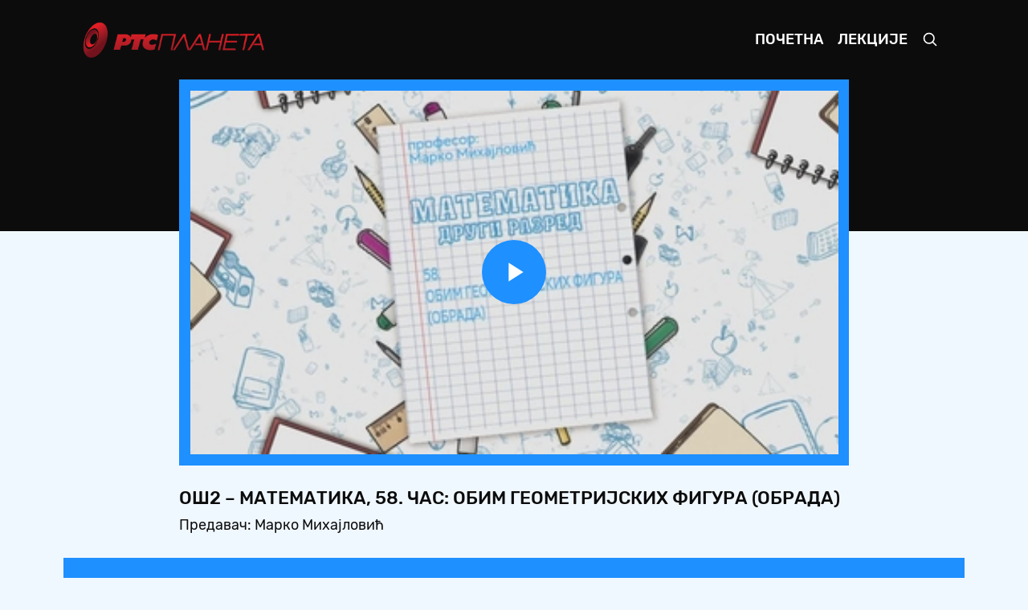

--- FILE ---
content_type: text/html; charset=UTF-8
request_url: https://mojaskola.rtsplaneta.rs/show/1795155/805/os2-matematika-58-cas-obim-geometrijskix-figura-obrada
body_size: 190487
content:
<!doctype html>
<html lang="ci">

<head>
    <meta charset="utf-8">
    <meta name="viewport" content="width=device-width, initial-scale=1, shrink-to-fit=no">
    <meta name="description" content="Предавач: Марко Михајловић">
    <meta name="author" content="РТС">
    <title>ОШ2 – Математика, 58. час: Обим геометријских фигура (обрада) - Moja школа</title>
    <link rel="icon" href="https://mojaskola.rtsplaneta.rs/favicon.ico">
    <link href="https://mojaskola.rtsplaneta.rs/assets/css/main.min.css?v=1.0.5" rel="stylesheet">
    <link href="https://mojaskola.rtsplaneta.rs/player/main.min.css?v=1.0.5" rel="stylesheet">
</head>

<body>

    <nav class="navbar navbar-expand-md navbar-dark bg-dark">

    <div class="container-fluid">

        <a class="navbar-brand py-0" href="https://mojaskola.rtsplaneta.rs">
            <img src="https://mojaskola.rtsplaneta.rs/assets/img/brand/logo.png" alt="" height="45">
        </a>

        <button class="navbar-toggler" type="button" data-toggle="collapse" data-target="#nav" aria-controls="nav" aria-expanded="false" aria-label="Toggle navigation">
            <span class="navbar-toggler-icon"></span>
        </button>

        <div class="collapse navbar-collapse" id="nav">

            <ul class="navbar-nav ml-auto">

                <li class="nav-item ">
                    <a class="nav-link" href="https://mojaskola.rtsplaneta.rs">Почетна</a>
                </li>

                <li class="nav-item ">
                    <a class="nav-link" href="https://mojaskola.rtsplaneta.rs/list">Лекције</a>
                </li>

                <li class="nav-item">
                    <a class="nav-link" href="#" data-toggle="modal" data-target="#search">
                        <svg xmlns="http://www.w3.org/2000/svg" width="20" height="20" fill="none" stroke="currentColor" stroke-linecap="round" stroke-linejoin="round" stroke-width="2" role="img" viewBox="0 0 24 24" focusable="false">
                            <title>Претрага</title>
                            <circle cx="10.5" cy="10.5" r="7.5" />
                            <path d="M21 21l-5.2-5.2" />
                        </svg>
                    </a>
                </li>

            </ul>

        </div>

    </div><!-- /.container-fluid -->

</nav><!-- /.navbar -->

    <main role="main" class="main">

        <div class="absolute-top w-100 height-40 bg-dark"></div>

        <div class="container-fluid">

            <section class="section show mb-3">

    <div class="row justify-content-center">

        <div class="col-12 col-xl-9">
            <article class="video">

    <div class="video-media position-relative d-block border-box">

        <div class="frame frame-16by9 overflow-hidden bg-primary">

            <video id="video" class="frame-item video-js vjs-minimal-skin vjs-blue-skin" autoplay controls preload="auto" width="884" height="497">
                <source src="https://rts-vod-skola-geo.morescreens.com/vod_hls/OS_2R_MATEMATIKA_58CAS_OBIM_GEOMETRIJSKIH_FIGURA_OK_OK_ARH_294888_26112020_,360p,480p,576p,.mp4.urlset/playlist.m3u8" type="application/x-mpegURL" />
            </video>

        </div>

    </div><!-- /.video-media -->

    <div class="video-meta pt-3">

        <h5 class="mb-1 text-uppercase">ОШ2 – Математика, 58. час: Обим геометријских фигура (обрада)</h5>

        <p class="video-summary mb-0">Предавач: Марко Михајловић</p>

    </div><!-- /.video-meta -->

</article><!-- /.video -->
        </div><!-- /.col -->

    </div><!-- /.row -->

</section><!-- /.show -->

<section class="section list slider-list mb-3 p-3 p-xl-5 text-white bg-primary">

    
    
    <div class="listing">

        <h5 class="mb-3 text-uppercase">ОШ2 - математика</h5>

        <div class="grid" data-slide="119">
            
            <button class="slider-arrow slider-prev disabled" type="button">Prev</button>

            <div class="slider">

                <div class="slider-scroll">

                                        <article class="vod" data-id="2149513">

    <a class="vod-media position-relative d-block" href="https://mojaskola.rtsplaneta.rs/show/2149513/805/os2-matematika-180-cas-utvrdjivanje-gradiva-drugog-razreda">
        <span class="frame frame-16by9 bg-primary-soft">
            <img class="frame-item lozad" data-src="https://static.rtsplaneta.rs/client_api.php/image/transform/instance_id/1/tasks/thumbnail_fix/width/384/height/216/format/thumbnail/video_id/2149513" alt="">
        </span>

            </a><!-- /.vod-media -->

    <div class="vod-meta pt-2">

        <h6 class="mb-0">
            <a class="text-white" href="https://mojaskola.rtsplaneta.rs/show/2149513/805/os2-matematika-180-cas-utvrdjivanje-gradiva-drugog-razreda">
                ОШ2 – Математика, 180. час: Утврђивање градива другог разреда
            </a>
        </h6>

    </div><!-- /.vod-meta -->

</article><!-- /.vod -->
                                        <article class="vod" data-id="2149603">

    <a class="vod-media position-relative d-block" href="https://mojaskola.rtsplaneta.rs/show/2149603/805/os2-matematika-179-cas-ponavljanje-gradiva-drugog-razreda-utvrdjivanje">
        <span class="frame frame-16by9 bg-primary-soft">
            <img class="frame-item lozad" data-src="https://static.rtsplaneta.rs/client_api.php/image/transform/instance_id/1/tasks/thumbnail_fix/width/384/height/216/format/thumbnail/video_id/2149603" alt="">
        </span>

            </a><!-- /.vod-media -->

    <div class="vod-meta pt-2">

        <h6 class="mb-0">
            <a class="text-white" href="https://mojaskola.rtsplaneta.rs/show/2149603/805/os2-matematika-179-cas-ponavljanje-gradiva-drugog-razreda-utvrdjivanje">
                ОШ2 – Математика, 179. час: Понављање градива другог разреда (утврђивање)
            </a>
        </h6>

    </div><!-- /.vod-meta -->

</article><!-- /.vod -->
                                        <article class="vod" data-id="2147962">

    <a class="vod-media position-relative d-block" href="https://mojaskola.rtsplaneta.rs/show/2147962/805/os2-matematika-178-cas-godisnja-provera-znanja">
        <span class="frame frame-16by9 bg-primary-soft">
            <img class="frame-item lozad" data-src="https://static.rtsplaneta.rs/client_api.php/image/transform/instance_id/1/tasks/thumbnail_fix/width/384/height/216/format/thumbnail/video_id/2147962" alt="">
        </span>

            </a><!-- /.vod-media -->

    <div class="vod-meta pt-2">

        <h6 class="mb-0">
            <a class="text-white" href="https://mojaskola.rtsplaneta.rs/show/2147962/805/os2-matematika-178-cas-godisnja-provera-znanja">
                ОШ2 – Математика, 178. час: Годишња провера знања
            </a>
        </h6>

    </div><!-- /.vod-meta -->

</article><!-- /.vod -->
                                        <article class="vod" data-id="2141764">

    <a class="vod-media position-relative d-block" href="https://mojaskola.rtsplaneta.rs/show/2141764/805/os2-matematika-177-cas-merenje-i-mere-utvrdjivanje">
        <span class="frame frame-16by9 bg-primary-soft">
            <img class="frame-item lozad" data-src="https://static.rtsplaneta.rs/client_api.php/image/transform/instance_id/1/tasks/thumbnail_fix/width/384/height/216/format/thumbnail/video_id/2141764" alt="">
        </span>

            </a><!-- /.vod-media -->

    <div class="vod-meta pt-2">

        <h6 class="mb-0">
            <a class="text-white" href="https://mojaskola.rtsplaneta.rs/show/2141764/805/os2-matematika-177-cas-merenje-i-mere-utvrdjivanje">
                ОШ2 – Математика, 177. час: Мерење и мере (утврђивање)
            </a>
        </h6>

    </div><!-- /.vod-meta -->

</article><!-- /.vod -->
                                        <article class="vod" data-id="2137977">

    <a class="vod-media position-relative d-block" href="https://mojaskola.rtsplaneta.rs/show/2137977/805/os2-matematika-176-cas-geometrija-crtanje-utvrdjivanje">
        <span class="frame frame-16by9 bg-primary-soft">
            <img class="frame-item lozad" data-src="https://static.rtsplaneta.rs/client_api.php/image/transform/instance_id/1/tasks/thumbnail_fix/width/384/height/216/format/thumbnail/video_id/2137977" alt="">
        </span>

            </a><!-- /.vod-media -->

    <div class="vod-meta pt-2">

        <h6 class="mb-0">
            <a class="text-white" href="https://mojaskola.rtsplaneta.rs/show/2137977/805/os2-matematika-176-cas-geometrija-crtanje-utvrdjivanje">
                ОШ2 – Математика, 176. час: Геометрија – цртање (утврђивање)
            </a>
        </h6>

    </div><!-- /.vod-meta -->

</article><!-- /.vod -->
                                        <article class="vod" data-id="2138414">

    <a class="vod-media position-relative d-block" href="https://mojaskola.rtsplaneta.rs/show/2138414/805/os2-matematika-175-cas-geometrija-linije-utvrdjivanje">
        <span class="frame frame-16by9 bg-primary-soft">
            <img class="frame-item lozad" data-src="https://static.rtsplaneta.rs/client_api.php/image/transform/instance_id/1/tasks/thumbnail_fix/width/384/height/216/format/thumbnail/video_id/2138414" alt="">
        </span>

            </a><!-- /.vod-media -->

    <div class="vod-meta pt-2">

        <h6 class="mb-0">
            <a class="text-white" href="https://mojaskola.rtsplaneta.rs/show/2138414/805/os2-matematika-175-cas-geometrija-linije-utvrdjivanje">
                ОШ2 – Математика, 175. час: Геометрија – линије (утврђивање)
            </a>
        </h6>

    </div><!-- /.vod-meta -->

</article><!-- /.vod -->
                                        <article class="vod" data-id="2137335">

    <a class="vod-media position-relative d-block" href="https://mojaskola.rtsplaneta.rs/show/2137335/805/os2-matematika-174-cas-razlomci-utvrdjivanje">
        <span class="frame frame-16by9 bg-primary-soft">
            <img class="frame-item lozad" data-src="https://static.rtsplaneta.rs/client_api.php/image/transform/instance_id/1/tasks/thumbnail_fix/width/384/height/216/format/thumbnail/video_id/2137335" alt="">
        </span>

            </a><!-- /.vod-media -->

    <div class="vod-meta pt-2">

        <h6 class="mb-0">
            <a class="text-white" href="https://mojaskola.rtsplaneta.rs/show/2137335/805/os2-matematika-174-cas-razlomci-utvrdjivanje">
                ОШ2 – Математика, 174. час: Разломци (утврђивање)
            </a>
        </h6>

    </div><!-- /.vod-meta -->

</article><!-- /.vod -->
                                        <article class="vod" data-id="2132604">

    <a class="vod-media position-relative d-block" href="https://mojaskola.rtsplaneta.rs/show/2132604/805/os2-matematika-173-cas-tekstualni-zadaci-mnozenje-i-deljenje-utvrdjivanje">
        <span class="frame frame-16by9 bg-primary-soft">
            <img class="frame-item lozad" data-src="https://static.rtsplaneta.rs/client_api.php/image/transform/instance_id/1/tasks/thumbnail_fix/width/384/height/216/format/thumbnail/video_id/2132604" alt="">
        </span>

            </a><!-- /.vod-media -->

    <div class="vod-meta pt-2">

        <h6 class="mb-0">
            <a class="text-white" href="https://mojaskola.rtsplaneta.rs/show/2132604/805/os2-matematika-173-cas-tekstualni-zadaci-mnozenje-i-deljenje-utvrdjivanje">
                ОШ2 – Математика, 173. час: Текстуални задаци – множење и дељење (утврђивање)
            </a>
        </h6>

    </div><!-- /.vod-meta -->

</article><!-- /.vod -->
                                        <article class="vod" data-id="2126952">

    <a class="vod-media position-relative d-block" href="https://mojaskola.rtsplaneta.rs/show/2126952/805/os2-matematika-172-cas-mnozenje-i-deljenje-do-100-utvrdjivanje">
        <span class="frame frame-16by9 bg-primary-soft">
            <img class="frame-item lozad" data-src="https://static.rtsplaneta.rs/client_api.php/image/transform/instance_id/1/tasks/thumbnail_fix/width/384/height/216/format/thumbnail/video_id/2126952" alt="">
        </span>

            </a><!-- /.vod-media -->

    <div class="vod-meta pt-2">

        <h6 class="mb-0">
            <a class="text-white" href="https://mojaskola.rtsplaneta.rs/show/2126952/805/os2-matematika-172-cas-mnozenje-i-deljenje-do-100-utvrdjivanje">
                ОШ2 – Математика, 172. час: Множење и дељење до 100 (утврђивање)
            </a>
        </h6>

    </div><!-- /.vod-meta -->

</article><!-- /.vod -->
                                        <article class="vod" data-id="2132601">

    <a class="vod-media position-relative d-block" href="https://mojaskola.rtsplaneta.rs/show/2132601/805/os2-matematika-171-cas-tekstualni-zadaci-sabiranje-i-oduzimanje-utvrdjivanje">
        <span class="frame frame-16by9 bg-primary-soft">
            <img class="frame-item lozad" data-src="https://static.rtsplaneta.rs/client_api.php/image/transform/instance_id/1/tasks/thumbnail_fix/width/384/height/216/format/thumbnail/video_id/2132601" alt="">
        </span>

            </a><!-- /.vod-media -->

    <div class="vod-meta pt-2">

        <h6 class="mb-0">
            <a class="text-white" href="https://mojaskola.rtsplaneta.rs/show/2132601/805/os2-matematika-171-cas-tekstualni-zadaci-sabiranje-i-oduzimanje-utvrdjivanje">
                ОШ2 – Математика, 171. час: Текстуални задаци – сабирање и одузимање (утврђивање)
            </a>
        </h6>

    </div><!-- /.vod-meta -->

</article><!-- /.vod -->
                                        <article class="vod" data-id="2125360">

    <a class="vod-media position-relative d-block" href="https://mojaskola.rtsplaneta.rs/show/2125360/805/os2-matematika-170-cas-sabiranje-i-oduzimanje-brojeva-do-100-utvrdjivanje">
        <span class="frame frame-16by9 bg-primary-soft">
            <img class="frame-item lozad" data-src="https://static.rtsplaneta.rs/client_api.php/image/transform/instance_id/1/tasks/thumbnail_fix/width/384/height/216/format/thumbnail/video_id/2125360" alt="">
        </span>

            </a><!-- /.vod-media -->

    <div class="vod-meta pt-2">

        <h6 class="mb-0">
            <a class="text-white" href="https://mojaskola.rtsplaneta.rs/show/2125360/805/os2-matematika-170-cas-sabiranje-i-oduzimanje-brojeva-do-100-utvrdjivanje">
                ОШ2 – Математика, 170. час: Сабирање и одузимање бројева до 100 (утврђивање)
            </a>
        </h6>

    </div><!-- /.vod-meta -->

</article><!-- /.vod -->
                                        <article class="vod" data-id="2112017">

    <a class="vod-media position-relative d-block" href="https://mojaskola.rtsplaneta.rs/show/2112017/805/os2-matematika-169-cas-mere-za-vreme-provera-znanja">
        <span class="frame frame-16by9 bg-primary-soft">
            <img class="frame-item lozad" data-src="https://static.rtsplaneta.rs/client_api.php/image/transform/instance_id/1/tasks/thumbnail_fix/width/384/height/216/format/thumbnail/video_id/2112017" alt="">
        </span>

            </a><!-- /.vod-media -->

    <div class="vod-meta pt-2">

        <h6 class="mb-0">
            <a class="text-white" href="https://mojaskola.rtsplaneta.rs/show/2112017/805/os2-matematika-169-cas-mere-za-vreme-provera-znanja">
                ОШ2 – Математика, 169. час: Мере за време (провера знања)
            </a>
        </h6>

    </div><!-- /.vod-meta -->

</article><!-- /.vod -->
                                        <article class="vod" data-id="2112014">

    <a class="vod-media position-relative d-block" href="https://mojaskola.rtsplaneta.rs/show/2112014/805/os2-matematika-168-cas-mere-za-vreme-utvrdjivanje">
        <span class="frame frame-16by9 bg-primary-soft">
            <img class="frame-item lozad" data-src="https://static.rtsplaneta.rs/client_api.php/image/transform/instance_id/1/tasks/thumbnail_fix/width/384/height/216/format/thumbnail/video_id/2112014" alt="">
        </span>

            </a><!-- /.vod-media -->

    <div class="vod-meta pt-2">

        <h6 class="mb-0">
            <a class="text-white" href="https://mojaskola.rtsplaneta.rs/show/2112014/805/os2-matematika-168-cas-mere-za-vreme-utvrdjivanje">
                ОШ2 – Математика, 168. час: Мере за време (утврђивање)
            </a>
        </h6>

    </div><!-- /.vod-meta -->

</article><!-- /.vod -->
                                        <article class="vod" data-id="2120219">

    <a class="vod-media position-relative d-block" href="https://mojaskola.rtsplaneta.rs/show/2120219/805/os2-matematika-167-cas-mere-za-vreme-dan-sedmica-mesec-i-godina-utvrdjivanje">
        <span class="frame frame-16by9 bg-primary-soft">
            <img class="frame-item lozad" data-src="https://static.rtsplaneta.rs/client_api.php/image/transform/instance_id/1/tasks/thumbnail_fix/width/384/height/216/format/thumbnail/video_id/2120219" alt="">
        </span>

            </a><!-- /.vod-media -->

    <div class="vod-meta pt-2">

        <h6 class="mb-0">
            <a class="text-white" href="https://mojaskola.rtsplaneta.rs/show/2120219/805/os2-matematika-167-cas-mere-za-vreme-dan-sedmica-mesec-i-godina-utvrdjivanje">
                ОШ2 – Математика, 167. час: Мере за време - дан, седмица, месец и година (утврђивање)
            </a>
        </h6>

    </div><!-- /.vod-meta -->

</article><!-- /.vod -->
                                        <article class="vod" data-id="2121192">

    <a class="vod-media position-relative d-block" href="https://mojaskola.rtsplaneta.rs/show/2121192/805/os2-matematika-166-cas-mere-za-vreme-dan-sedmica-mesec-i-godina-obrada">
        <span class="frame frame-16by9 bg-primary-soft">
            <img class="frame-item lozad" data-src="https://static.rtsplaneta.rs/client_api.php/image/transform/instance_id/1/tasks/thumbnail_fix/width/384/height/216/format/thumbnail/video_id/2121192" alt="">
        </span>

            </a><!-- /.vod-media -->

    <div class="vod-meta pt-2">

        <h6 class="mb-0">
            <a class="text-white" href="https://mojaskola.rtsplaneta.rs/show/2121192/805/os2-matematika-166-cas-mere-za-vreme-dan-sedmica-mesec-i-godina-obrada">
                ОШ2 – Математика, 166. час: Мере за време - дан, седмица, месец и година, обрада
            </a>
        </h6>

    </div><!-- /.vod-meta -->

</article><!-- /.vod -->
                                        <article class="vod" data-id="2113417">

    <a class="vod-media position-relative d-block" href="https://mojaskola.rtsplaneta.rs/show/2113417/805/os2-matematika-165-cas-mere-za-vreme-cas-i-minut-utvrdjivanje">
        <span class="frame frame-16by9 bg-primary-soft">
            <img class="frame-item lozad" data-src="https://static.rtsplaneta.rs/client_api.php/image/transform/instance_id/1/tasks/thumbnail_fix/width/384/height/216/format/thumbnail/video_id/2113417" alt="">
        </span>

            </a><!-- /.vod-media -->

    <div class="vod-meta pt-2">

        <h6 class="mb-0">
            <a class="text-white" href="https://mojaskola.rtsplaneta.rs/show/2113417/805/os2-matematika-165-cas-mere-za-vreme-cas-i-minut-utvrdjivanje">
                ОШ2 – Математика, 165. час: Мере за време - час и минут (утврђивање)
            </a>
        </h6>

    </div><!-- /.vod-meta -->

</article><!-- /.vod -->
                                        <article class="vod" data-id="2118123">

    <a class="vod-media position-relative d-block" href="https://mojaskola.rtsplaneta.rs/show/2118123/805/os2-matematika-164-cas-mere-za-vreme-cas-minut-obrada">
        <span class="frame frame-16by9 bg-primary-soft">
            <img class="frame-item lozad" data-src="https://static.rtsplaneta.rs/client_api.php/image/transform/instance_id/1/tasks/thumbnail_fix/width/384/height/216/format/thumbnail/video_id/2118123" alt="">
        </span>

            </a><!-- /.vod-media -->

    <div class="vod-meta pt-2">

        <h6 class="mb-0">
            <a class="text-white" href="https://mojaskola.rtsplaneta.rs/show/2118123/805/os2-matematika-164-cas-mere-za-vreme-cas-minut-obrada">
                ОШ2 – Математика, 164. час: Мере за време - час, минут (обрада)
            </a>
        </h6>

    </div><!-- /.vod-meta -->

</article><!-- /.vod -->
                                        <article class="vod" data-id="2108548">

    <a class="vod-media position-relative d-block" href="https://mojaskola.rtsplaneta.rs/show/2108548/805/os2-matematika-163-cas-geometrija-crtanje-provera-znanja">
        <span class="frame frame-16by9 bg-primary-soft">
            <img class="frame-item lozad" data-src="https://static.rtsplaneta.rs/client_api.php/image/transform/instance_id/1/tasks/thumbnail_fix/width/384/height/216/format/thumbnail/video_id/2108548" alt="">
        </span>

            </a><!-- /.vod-media -->

    <div class="vod-meta pt-2">

        <h6 class="mb-0">
            <a class="text-white" href="https://mojaskola.rtsplaneta.rs/show/2108548/805/os2-matematika-163-cas-geometrija-crtanje-provera-znanja">
                ОШ2 – Математика, 163. час: Геометрија - цртање (провера знања)
            </a>
        </h6>

    </div><!-- /.vod-meta -->

</article><!-- /.vod -->
                                        <article class="vod" data-id="2102522">

    <a class="vod-media position-relative d-block" href="https://mojaskola.rtsplaneta.rs/show/2102522/805/os2-matematika-162-cas-geometrija-crtanje-utvrdjivanje">
        <span class="frame frame-16by9 bg-primary-soft">
            <img class="frame-item lozad" data-src="https://static.rtsplaneta.rs/client_api.php/image/transform/instance_id/1/tasks/thumbnail_fix/width/384/height/216/format/thumbnail/video_id/2102522" alt="">
        </span>

            </a><!-- /.vod-media -->

    <div class="vod-meta pt-2">

        <h6 class="mb-0">
            <a class="text-white" href="https://mojaskola.rtsplaneta.rs/show/2102522/805/os2-matematika-162-cas-geometrija-crtanje-utvrdjivanje">
                ОШ2 – Математика, 162. час: Геометрија - цртање, утврђивање
            </a>
        </h6>

    </div><!-- /.vod-meta -->

</article><!-- /.vod -->
                                        <article class="vod" data-id="2102519">

    <a class="vod-media position-relative d-block" href="https://mojaskola.rtsplaneta.rs/show/2102519/805/os2-matematika-161-cas-simetricne-figure-podudarnost-figura-utvrdjivanje">
        <span class="frame frame-16by9 bg-primary-soft">
            <img class="frame-item lozad" data-src="https://static.rtsplaneta.rs/client_api.php/image/transform/instance_id/1/tasks/thumbnail_fix/width/384/height/216/format/thumbnail/video_id/2102519" alt="">
        </span>

            </a><!-- /.vod-media -->

    <div class="vod-meta pt-2">

        <h6 class="mb-0">
            <a class="text-white" href="https://mojaskola.rtsplaneta.rs/show/2102519/805/os2-matematika-161-cas-simetricne-figure-podudarnost-figura-utvrdjivanje">
                ОШ2 – Математика, 161. час: Симетричне фигуре; Подударност фигура, утврђивање
            </a>
        </h6>

    </div><!-- /.vod-meta -->

</article><!-- /.vod -->
                                        <article class="vod" data-id="2102516">

    <a class="vod-media position-relative d-block" href="https://mojaskola.rtsplaneta.rs/show/2102516/805/os2-matematika-160-cas-simetricne-figure-podudarnost-figura-obrada">
        <span class="frame frame-16by9 bg-primary-soft">
            <img class="frame-item lozad" data-src="https://static.rtsplaneta.rs/client_api.php/image/transform/instance_id/1/tasks/thumbnail_fix/width/384/height/216/format/thumbnail/video_id/2102516" alt="">
        </span>

            </a><!-- /.vod-media -->

    <div class="vod-meta pt-2">

        <h6 class="mb-0">
            <a class="text-white" href="https://mojaskola.rtsplaneta.rs/show/2102516/805/os2-matematika-160-cas-simetricne-figure-podudarnost-figura-obrada">
                ОШ2 – Математика, 160. час: Симетричне фигуре; Подударност фигура, обрада
            </a>
        </h6>

    </div><!-- /.vod-meta -->

</article><!-- /.vod -->
                                        <article class="vod" data-id="2096242">

    <a class="vod-media position-relative d-block" href="https://mojaskola.rtsplaneta.rs/show/2096242/805/os2-matematika-159-cas-crtanje-pravougaonika-kvadrata-i-trougla-na-kvadratnoj-i-tackastoj-mrezi-utvrdjivanje">
        <span class="frame frame-16by9 bg-primary-soft">
            <img class="frame-item lozad" data-src="https://static.rtsplaneta.rs/client_api.php/image/transform/instance_id/1/tasks/thumbnail_fix/width/384/height/216/format/thumbnail/video_id/2096242" alt="">
        </span>

            </a><!-- /.vod-media -->

    <div class="vod-meta pt-2">

        <h6 class="mb-0">
            <a class="text-white" href="https://mojaskola.rtsplaneta.rs/show/2096242/805/os2-matematika-159-cas-crtanje-pravougaonika-kvadrata-i-trougla-na-kvadratnoj-i-tackastoj-mrezi-utvrdjivanje">
                ОШ2 – Математика, 159. час: Цртање правоугаоника, квадрата и троугла на квадратној и тачкастој мрежи, утврђивање
            </a>
        </h6>

    </div><!-- /.vod-meta -->

</article><!-- /.vod -->
                                        <article class="vod" data-id="2093462">

    <a class="vod-media position-relative d-block" href="https://mojaskola.rtsplaneta.rs/show/2093462/805/os2-matematika-158-cas-crtanje-kvadrata-pravougaonika-i-trougla-na-kvadratnoj-i-tackastoj-mrezi-obrada">
        <span class="frame frame-16by9 bg-primary-soft">
            <img class="frame-item lozad" data-src="https://static.rtsplaneta.rs/client_api.php/image/transform/instance_id/1/tasks/thumbnail_fix/width/384/height/216/format/thumbnail/video_id/2093462" alt="">
        </span>

            </a><!-- /.vod-media -->

    <div class="vod-meta pt-2">

        <h6 class="mb-0">
            <a class="text-white" href="https://mojaskola.rtsplaneta.rs/show/2093462/805/os2-matematika-158-cas-crtanje-kvadrata-pravougaonika-i-trougla-na-kvadratnoj-i-tackastoj-mrezi-obrada">
                ОШ2 – Математика, 158. час: Цртање квадрата, правоугаоника и троугла на квадратној и тачкастој мрежи, обрада
            </a>
        </h6>

    </div><!-- /.vod-meta -->

</article><!-- /.vod -->
                                        <article class="vod" data-id="2089643">

    <a class="vod-media position-relative d-block" href="https://mojaskola.rtsplaneta.rs/show/2089643/805/os2-matematika-157-cas-redosled-racunskix-radnji-razlomci-provera-znanja">
        <span class="frame frame-16by9 bg-primary-soft">
            <img class="frame-item lozad" data-src="https://static.rtsplaneta.rs/client_api.php/image/transform/instance_id/1/tasks/thumbnail_fix/width/384/height/216/format/thumbnail/video_id/2089643" alt="">
        </span>

            </a><!-- /.vod-media -->

    <div class="vod-meta pt-2">

        <h6 class="mb-0">
            <a class="text-white" href="https://mojaskola.rtsplaneta.rs/show/2089643/805/os2-matematika-157-cas-redosled-racunskix-radnji-razlomci-provera-znanja">
                ОШ2 – Математика, 157. час: Редослед рачунских радњи. Разломци, провера знања
            </a>
        </h6>

    </div><!-- /.vod-meta -->

</article><!-- /.vod -->
                                        <article class="vod" data-id="2088382">

    <a class="vod-media position-relative d-block" href="https://mojaskola.rtsplaneta.rs/show/2088382/805/os2-matematika-156-cas-redosled-racunskix-radnji-razlomci-utvrdjivanje">
        <span class="frame frame-16by9 bg-primary-soft">
            <img class="frame-item lozad" data-src="https://static.rtsplaneta.rs/client_api.php/image/transform/instance_id/1/tasks/thumbnail_fix/width/384/height/216/format/thumbnail/video_id/2088382" alt="">
        </span>

            </a><!-- /.vod-media -->

    <div class="vod-meta pt-2">

        <h6 class="mb-0">
            <a class="text-white" href="https://mojaskola.rtsplaneta.rs/show/2088382/805/os2-matematika-156-cas-redosled-racunskix-radnji-razlomci-utvrdjivanje">
                ОШ2 – Математика, 156. час: Редослед рачунских радњи. Разломци (утврђивање)
            </a>
        </h6>

    </div><!-- /.vod-meta -->

</article><!-- /.vod -->
                                        <article class="vod" data-id="2085439">

    <a class="vod-media position-relative d-block" href="https://mojaskola.rtsplaneta.rs/show/2085439/805/os2-matematika-155-cas-redosled-racunskix-radnjirazlomci-utvrdjivanje">
        <span class="frame frame-16by9 bg-primary-soft">
            <img class="frame-item lozad" data-src="https://static.rtsplaneta.rs/client_api.php/image/transform/instance_id/1/tasks/thumbnail_fix/width/384/height/216/format/thumbnail/video_id/2085439" alt="">
        </span>

            </a><!-- /.vod-media -->

    <div class="vod-meta pt-2">

        <h6 class="mb-0">
            <a class="text-white" href="https://mojaskola.rtsplaneta.rs/show/2085439/805/os2-matematika-155-cas-redosled-racunskix-radnjirazlomci-utvrdjivanje">
                ОШ2 – Математика, 155. час: Редослед рачунских радњи.Разломци (утврђивање)
            </a>
        </h6>

    </div><!-- /.vod-meta -->

</article><!-- /.vod -->
                                        <article class="vod" data-id="2078479">

    <a class="vod-media position-relative d-block" href="https://mojaskola.rtsplaneta.rs/show/2078479/805/os2-matematika-154-cas-razlomci-utvrdjivanje">
        <span class="frame frame-16by9 bg-primary-soft">
            <img class="frame-item lozad" data-src="https://static.rtsplaneta.rs/client_api.php/image/transform/instance_id/1/tasks/thumbnail_fix/width/384/height/216/format/thumbnail/video_id/2078479" alt="">
        </span>

            </a><!-- /.vod-media -->

    <div class="vod-meta pt-2">

        <h6 class="mb-0">
            <a class="text-white" href="https://mojaskola.rtsplaneta.rs/show/2078479/805/os2-matematika-154-cas-razlomci-utvrdjivanje">
                ОШ2 – Математика, 154. час: Разломци, утврђивање
            </a>
        </h6>

    </div><!-- /.vod-meta -->

</article><!-- /.vod -->
                                        <article class="vod" data-id="2078476">

    <a class="vod-media position-relative d-block" href="https://mojaskola.rtsplaneta.rs/show/2078476/805/os2-matematika-153-cas-razlomci-obrada">
        <span class="frame frame-16by9 bg-primary-soft">
            <img class="frame-item lozad" data-src="https://static.rtsplaneta.rs/client_api.php/image/transform/instance_id/1/tasks/thumbnail_fix/width/384/height/216/format/thumbnail/video_id/2078476" alt="">
        </span>

            </a><!-- /.vod-media -->

    <div class="vod-meta pt-2">

        <h6 class="mb-0">
            <a class="text-white" href="https://mojaskola.rtsplaneta.rs/show/2078476/805/os2-matematika-153-cas-razlomci-obrada">
                ОШ2 – Математика, 153. час: Разломци, обрада
            </a>
        </h6>

    </div><!-- /.vod-meta -->

</article><!-- /.vod -->
                                        <article class="vod" data-id="2076650">

    <a class="vod-media position-relative d-block" href="https://mojaskola.rtsplaneta.rs/show/2076650/805/os2-matematika-152-cas-redosled-racunskix-radnji-deljenje-utvrdjivanje">
        <span class="frame frame-16by9 bg-primary-soft">
            <img class="frame-item lozad" data-src="https://static.rtsplaneta.rs/client_api.php/image/transform/instance_id/1/tasks/thumbnail_fix/width/384/height/216/format/thumbnail/video_id/2076650" alt="">
        </span>

            </a><!-- /.vod-media -->

    <div class="vod-meta pt-2">

        <h6 class="mb-0">
            <a class="text-white" href="https://mojaskola.rtsplaneta.rs/show/2076650/805/os2-matematika-152-cas-redosled-racunskix-radnji-deljenje-utvrdjivanje">
                ОШ2 – Математика, 152. час: Редослед рачунских радњи - дељење (утврђивање)
            </a>
        </h6>

    </div><!-- /.vod-meta -->

</article><!-- /.vod -->
                                        <article class="vod" data-id="2060369">

    <a class="vod-media position-relative d-block" href="https://mojaskola.rtsplaneta.rs/show/2060369/805/os2-matematika-151-cas-redosled-racunskix-radnji-deljenje-obrada">
        <span class="frame frame-16by9 bg-primary-soft">
            <img class="frame-item lozad" data-src="https://static.rtsplaneta.rs/client_api.php/image/transform/instance_id/1/tasks/thumbnail_fix/width/384/height/216/format/thumbnail/video_id/2060369" alt="">
        </span>

            </a><!-- /.vod-media -->

    <div class="vod-meta pt-2">

        <h6 class="mb-0">
            <a class="text-white" href="https://mojaskola.rtsplaneta.rs/show/2060369/805/os2-matematika-151-cas-redosled-racunskix-radnji-deljenje-obrada">
                ОШ2 – Математика, 151. час: Редослед рачунских радњи - дељење (обрада)
            </a>
        </h6>

    </div><!-- /.vod-meta -->

</article><!-- /.vod -->
                                        <article class="vod" data-id="2073219">

    <a class="vod-media position-relative d-block" href="https://mojaskola.rtsplaneta.rs/show/2073219/805/os2-matematika-150-cas-odredjivanje-nepoznatog-broja-provera-znanja">
        <span class="frame frame-16by9 bg-primary-soft">
            <img class="frame-item lozad" data-src="https://static.rtsplaneta.rs/client_api.php/image/transform/instance_id/1/tasks/thumbnail_fix/width/384/height/216/format/thumbnail/video_id/2073219" alt="">
        </span>

            </a><!-- /.vod-media -->

    <div class="vod-meta pt-2">

        <h6 class="mb-0">
            <a class="text-white" href="https://mojaskola.rtsplaneta.rs/show/2073219/805/os2-matematika-150-cas-odredjivanje-nepoznatog-broja-provera-znanja">
                ОШ2 – Математика, 150. час: Одређивање непознатог броја (провера знања)
            </a>
        </h6>

    </div><!-- /.vod-meta -->

</article><!-- /.vod -->
                                        <article class="vod" data-id="2060674">

    <a class="vod-media position-relative d-block" href="https://mojaskola.rtsplaneta.rs/show/2060674/805/os2-matematika-149-cas-odredjivanje-nepoznatog-broja-utvrdjivanje">
        <span class="frame frame-16by9 bg-primary-soft">
            <img class="frame-item lozad" data-src="https://static.rtsplaneta.rs/client_api.php/image/transform/instance_id/1/tasks/thumbnail_fix/width/384/height/216/format/thumbnail/video_id/2060674" alt="">
        </span>

            </a><!-- /.vod-media -->

    <div class="vod-meta pt-2">

        <h6 class="mb-0">
            <a class="text-white" href="https://mojaskola.rtsplaneta.rs/show/2060674/805/os2-matematika-149-cas-odredjivanje-nepoznatog-broja-utvrdjivanje">
                ОШ2 – Математика, 149. час: Одређивање непознатог броја, (утврђивање)
            </a>
        </h6>

    </div><!-- /.vod-meta -->

</article><!-- /.vod -->
                                        <article class="vod" data-id="2064966">

    <a class="vod-media position-relative d-block" href="https://mojaskola.rtsplaneta.rs/show/2064966/805/os2-matematika-148-cas-odredjivanje-nepoznatog-delioca-utvrdjivanje">
        <span class="frame frame-16by9 bg-primary-soft">
            <img class="frame-item lozad" data-src="https://static.rtsplaneta.rs/client_api.php/image/transform/instance_id/1/tasks/thumbnail_fix/width/384/height/216/format/thumbnail/video_id/2064966" alt="">
        </span>

            </a><!-- /.vod-media -->

    <div class="vod-meta pt-2">

        <h6 class="mb-0">
            <a class="text-white" href="https://mojaskola.rtsplaneta.rs/show/2064966/805/os2-matematika-148-cas-odredjivanje-nepoznatog-delioca-utvrdjivanje">
                ОШ2 – Математика, 148. час: Одређивање непознатог делиоца (утврђивање)
            </a>
        </h6>

    </div><!-- /.vod-meta -->

</article><!-- /.vod -->
                                        <article class="vod" data-id="2053667">

    <a class="vod-media position-relative d-block" href="https://mojaskola.rtsplaneta.rs/show/2053667/805/os2-matematika-147-cas-odredjivanje-nepoznatog-delioca-obrada">
        <span class="frame frame-16by9 bg-primary-soft">
            <img class="frame-item lozad" data-src="https://static.rtsplaneta.rs/client_api.php/image/transform/instance_id/1/tasks/thumbnail_fix/width/384/height/216/format/thumbnail/video_id/2053667" alt="">
        </span>

            </a><!-- /.vod-media -->

    <div class="vod-meta pt-2">

        <h6 class="mb-0">
            <a class="text-white" href="https://mojaskola.rtsplaneta.rs/show/2053667/805/os2-matematika-147-cas-odredjivanje-nepoznatog-delioca-obrada">
                ОШ2 – Математика, 147. час: Одређивање непознатог делиоца (обрада)
            </a>
        </h6>

    </div><!-- /.vod-meta -->

</article><!-- /.vod -->
                                        <article class="vod" data-id="2057065">

    <a class="vod-media position-relative d-block" href="https://mojaskola.rtsplaneta.rs/show/2057065/805/os2-matematika-146-cas-odredjivanje-nepoznatog-deljenika-utvrdjivanje">
        <span class="frame frame-16by9 bg-primary-soft">
            <img class="frame-item lozad" data-src="https://static.rtsplaneta.rs/client_api.php/image/transform/instance_id/1/tasks/thumbnail_fix/width/384/height/216/format/thumbnail/video_id/2057065" alt="">
        </span>

            </a><!-- /.vod-media -->

    <div class="vod-meta pt-2">

        <h6 class="mb-0">
            <a class="text-white" href="https://mojaskola.rtsplaneta.rs/show/2057065/805/os2-matematika-146-cas-odredjivanje-nepoznatog-deljenika-utvrdjivanje">
                ОШ2 – Математика, 146. час: Одређивање непознатог дељеника (утврђивање)
            </a>
        </h6>

    </div><!-- /.vod-meta -->

</article><!-- /.vod -->
                                        <article class="vod" data-id="2051878">

    <a class="vod-media position-relative d-block" href="https://mojaskola.rtsplaneta.rs/show/2051878/805/os2-matematika-145-cas-odredjivanje-nepoznatog-deljenika-obrada">
        <span class="frame frame-16by9 bg-primary-soft">
            <img class="frame-item lozad" data-src="https://static.rtsplaneta.rs/client_api.php/image/transform/instance_id/1/tasks/thumbnail_fix/width/384/height/216/format/thumbnail/video_id/2051878" alt="">
        </span>

            </a><!-- /.vod-media -->

    <div class="vod-meta pt-2">

        <h6 class="mb-0">
            <a class="text-white" href="https://mojaskola.rtsplaneta.rs/show/2051878/805/os2-matematika-145-cas-odredjivanje-nepoznatog-deljenika-obrada">
                ОШ2 – Математика, 145. час: Одређивање непознатог дељеника (обрада)
            </a>
        </h6>

    </div><!-- /.vod-meta -->

</article><!-- /.vod -->
                                        <article class="vod" data-id="2052876">

    <a class="vod-media position-relative d-block" href="https://mojaskola.rtsplaneta.rs/show/2052876/805/os2-matematika-144-cas-odredjivanje-nepoznatog-cinioca-utvrdjivanje">
        <span class="frame frame-16by9 bg-primary-soft">
            <img class="frame-item lozad" data-src="https://static.rtsplaneta.rs/client_api.php/image/transform/instance_id/1/tasks/thumbnail_fix/width/384/height/216/format/thumbnail/video_id/2052876" alt="">
        </span>

            </a><!-- /.vod-media -->

    <div class="vod-meta pt-2">

        <h6 class="mb-0">
            <a class="text-white" href="https://mojaskola.rtsplaneta.rs/show/2052876/805/os2-matematika-144-cas-odredjivanje-nepoznatog-cinioca-utvrdjivanje">
                ОШ2 – Математика, 144. час: Одређивање непознатог чиниоца (утврђивање)
            </a>
        </h6>

    </div><!-- /.vod-meta -->

</article><!-- /.vod -->
                                        <article class="vod" data-id="2048631">

    <a class="vod-media position-relative d-block" href="https://mojaskola.rtsplaneta.rs/show/2048631/805/os2-matematika-143-cas-odredjivanje-nepoznatog-cinioca-obrada">
        <span class="frame frame-16by9 bg-primary-soft">
            <img class="frame-item lozad" data-src="https://static.rtsplaneta.rs/client_api.php/image/transform/instance_id/1/tasks/thumbnail_fix/width/384/height/216/format/thumbnail/video_id/2048631" alt="">
        </span>

            </a><!-- /.vod-media -->

    <div class="vod-meta pt-2">

        <h6 class="mb-0">
            <a class="text-white" href="https://mojaskola.rtsplaneta.rs/show/2048631/805/os2-matematika-143-cas-odredjivanje-nepoznatog-cinioca-obrada">
                ОШ2 – Математика, 143. час: Одређивање непознатог чиниоца (обрада)
            </a>
        </h6>

    </div><!-- /.vod-meta -->

</article><!-- /.vod -->
                                        <article class="vod" data-id="2041775">

    <a class="vod-media position-relative d-block" href="https://mojaskola.rtsplaneta.rs/show/2041775/805/os2-matematika-142-cas-deljenje-zbira-i-razlike-jednocifrenim-brojem-deljenje-dvocifrenog-broja">
        <span class="frame frame-16by9 bg-primary-soft">
            <img class="frame-item lozad" data-src="https://static.rtsplaneta.rs/client_api.php/image/transform/instance_id/1/tasks/thumbnail_fix/width/384/height/216/format/thumbnail/video_id/2041775" alt="">
        </span>

            </a><!-- /.vod-media -->

    <div class="vod-meta pt-2">

        <h6 class="mb-0">
            <a class="text-white" href="https://mojaskola.rtsplaneta.rs/show/2041775/805/os2-matematika-142-cas-deljenje-zbira-i-razlike-jednocifrenim-brojem-deljenje-dvocifrenog-broja">
                ОШ2 – Математика, 142. час: Дељење збира и разлике једноцифреним бројем. Дељење двоцифреног броја...
            </a>
        </h6>

    </div><!-- /.vod-meta -->

</article><!-- /.vod -->
                                        <article class="vod" data-id="2046023">

    <a class="vod-media position-relative d-block" href="https://mojaskola.rtsplaneta.rs/show/2046023/805/os2-matematika-141-cas-deljenje-dvocifrenog-broja-jednocifrenim-brojem-utvrdjivanje">
        <span class="frame frame-16by9 bg-primary-soft">
            <img class="frame-item lozad" data-src="https://static.rtsplaneta.rs/client_api.php/image/transform/instance_id/1/tasks/thumbnail_fix/width/384/height/216/format/thumbnail/video_id/2046023" alt="">
        </span>

            </a><!-- /.vod-media -->

    <div class="vod-meta pt-2">

        <h6 class="mb-0">
            <a class="text-white" href="https://mojaskola.rtsplaneta.rs/show/2046023/805/os2-matematika-141-cas-deljenje-dvocifrenog-broja-jednocifrenim-brojem-utvrdjivanje">
                ОШ2 – Математика, 141. час: Дељење двоцифреног броја једноцифреним бројем (утврђивање)
            </a>
        </h6>

    </div><!-- /.vod-meta -->

</article><!-- /.vod -->
                                        <article class="vod" data-id="2046026">

    <a class="vod-media position-relative d-block" href="https://mojaskola.rtsplaneta.rs/show/2046026/805/os2-matematika-140-cas-deljenje-dvocifrenog-broja-jednocifrenim-brojem">
        <span class="frame frame-16by9 bg-primary-soft">
            <img class="frame-item lozad" data-src="https://static.rtsplaneta.rs/client_api.php/image/transform/instance_id/1/tasks/thumbnail_fix/width/384/height/216/format/thumbnail/video_id/2046026" alt="">
        </span>

            </a><!-- /.vod-media -->

    <div class="vod-meta pt-2">

        <h6 class="mb-0">
            <a class="text-white" href="https://mojaskola.rtsplaneta.rs/show/2046026/805/os2-matematika-140-cas-deljenje-dvocifrenog-broja-jednocifrenim-brojem">
                ОШ2 – Математика, 140. час: Дељење двоцифреног броја једноцифреним бројем
            </a>
        </h6>

    </div><!-- /.vod-meta -->

</article><!-- /.vod -->
                                        <article class="vod" data-id="2041140">

    <a class="vod-media position-relative d-block" href="https://mojaskola.rtsplaneta.rs/show/2041140/805/os2-matematika-139-cas-deljenje-zbira-i-razlike-jednocifrenim-brojem-utvrdjivanje">
        <span class="frame frame-16by9 bg-primary-soft">
            <img class="frame-item lozad" data-src="https://static.rtsplaneta.rs/client_api.php/image/transform/instance_id/1/tasks/thumbnail_fix/width/384/height/216/format/thumbnail/video_id/2041140" alt="">
        </span>

            </a><!-- /.vod-media -->

    <div class="vod-meta pt-2">

        <h6 class="mb-0">
            <a class="text-white" href="https://mojaskola.rtsplaneta.rs/show/2041140/805/os2-matematika-139-cas-deljenje-zbira-i-razlike-jednocifrenim-brojem-utvrdjivanje">
                ОШ2 – Математика, 139. час: Дељење збира и разлике једноцифреним бројем (утврђивање)
            </a>
        </h6>

    </div><!-- /.vod-meta -->

</article><!-- /.vod -->
                                        <article class="vod" data-id="2036051">

    <a class="vod-media position-relative d-block" href="https://mojaskola.rtsplaneta.rs/show/2036051/805/os2-matematika-138-cas-deljenje-razlike-jednocifrenim-brojem-utvrdjivanje">
        <span class="frame frame-16by9 bg-primary-soft">
            <img class="frame-item lozad" data-src="https://static.rtsplaneta.rs/client_api.php/image/transform/instance_id/1/tasks/thumbnail_fix/width/384/height/216/format/thumbnail/video_id/2036051" alt="">
        </span>

            </a><!-- /.vod-media -->

    <div class="vod-meta pt-2">

        <h6 class="mb-0">
            <a class="text-white" href="https://mojaskola.rtsplaneta.rs/show/2036051/805/os2-matematika-138-cas-deljenje-razlike-jednocifrenim-brojem-utvrdjivanje">
                ОШ2 – Математика, 138. час: Дељење разлике једноцифреним бројем (утврђивање)
            </a>
        </h6>

    </div><!-- /.vod-meta -->

</article><!-- /.vod -->
                                        <article class="vod" data-id="2032801">

    <a class="vod-media position-relative d-block" href="https://mojaskola.rtsplaneta.rs/show/2032801/805/os2-matematika-137-cas-deljenje-razlike-jednocifrenim-brojem-obrada">
        <span class="frame frame-16by9 bg-primary-soft">
            <img class="frame-item lozad" data-src="https://static.rtsplaneta.rs/client_api.php/image/transform/instance_id/1/tasks/thumbnail_fix/width/384/height/216/format/thumbnail/video_id/2032801" alt="">
        </span>

            </a><!-- /.vod-media -->

    <div class="vod-meta pt-2">

        <h6 class="mb-0">
            <a class="text-white" href="https://mojaskola.rtsplaneta.rs/show/2032801/805/os2-matematika-137-cas-deljenje-razlike-jednocifrenim-brojem-obrada">
                ОШ2 – Математика, 137. час: Дељење разлике једноцифреним бројем (обрада)
            </a>
        </h6>

    </div><!-- /.vod-meta -->

</article><!-- /.vod -->
                                        <article class="vod" data-id="2031326">

    <a class="vod-media position-relative d-block" href="https://mojaskola.rtsplaneta.rs/show/2031326/805/os2-matematika-136-cas-deljenje-zbira-jednocifrenim-brojem-utvrdjivanje">
        <span class="frame frame-16by9 bg-primary-soft">
            <img class="frame-item lozad" data-src="https://static.rtsplaneta.rs/client_api.php/image/transform/instance_id/1/tasks/thumbnail_fix/width/384/height/216/format/thumbnail/video_id/2031326" alt="">
        </span>

            </a><!-- /.vod-media -->

    <div class="vod-meta pt-2">

        <h6 class="mb-0">
            <a class="text-white" href="https://mojaskola.rtsplaneta.rs/show/2031326/805/os2-matematika-136-cas-deljenje-zbira-jednocifrenim-brojem-utvrdjivanje">
                ОШ2 – Математика, 136. час: Дељење збира једноцифреним бројем (утврђивање)
            </a>
        </h6>

    </div><!-- /.vod-meta -->

</article><!-- /.vod -->
                                        <article class="vod" data-id="2032798">

    <a class="vod-media position-relative d-block" href="https://mojaskola.rtsplaneta.rs/show/2032798/805/os2-matematika-135-cas-deljenje-zbira-jednocifrenim-brojem-obrada">
        <span class="frame frame-16by9 bg-primary-soft">
            <img class="frame-item lozad" data-src="https://static.rtsplaneta.rs/client_api.php/image/transform/instance_id/1/tasks/thumbnail_fix/width/384/height/216/format/thumbnail/video_id/2032798" alt="">
        </span>

            </a><!-- /.vod-media -->

    <div class="vod-meta pt-2">

        <h6 class="mb-0">
            <a class="text-white" href="https://mojaskola.rtsplaneta.rs/show/2032798/805/os2-matematika-135-cas-deljenje-zbira-jednocifrenim-brojem-obrada">
                ОШ2 – Математика, 135. час: Дељење збира једноцифреним бројем (обрада)
            </a>
        </h6>

    </div><!-- /.vod-meta -->

</article><!-- /.vod -->
                                        <article class="vod" data-id="2027586">

    <a class="vod-media position-relative d-block" href="https://mojaskola.rtsplaneta.rs/show/2027586/805/os2-matematika-134-cas-deljenje-provera-znanja">
        <span class="frame frame-16by9 bg-primary-soft">
            <img class="frame-item lozad" data-src="https://static.rtsplaneta.rs/client_api.php/image/transform/instance_id/1/tasks/thumbnail_fix/width/384/height/216/format/thumbnail/video_id/2027586" alt="">
        </span>

            </a><!-- /.vod-media -->

    <div class="vod-meta pt-2">

        <h6 class="mb-0">
            <a class="text-white" href="https://mojaskola.rtsplaneta.rs/show/2027586/805/os2-matematika-134-cas-deljenje-provera-znanja">
                ОШ2 – Математика, 134. час: Дељење (провера знања)
            </a>
        </h6>

    </div><!-- /.vod-meta -->

</article><!-- /.vod -->
                                        <article class="vod" data-id="2023411">

    <a class="vod-media position-relative d-block" href="https://mojaskola.rtsplaneta.rs/show/2023411/805/os2-matematika-133-cas-deljenje-utvrdjivanje">
        <span class="frame frame-16by9 bg-primary-soft">
            <img class="frame-item lozad" data-src="https://static.rtsplaneta.rs/client_api.php/image/transform/instance_id/1/tasks/thumbnail_fix/width/384/height/216/format/thumbnail/video_id/2023411" alt="">
        </span>

            </a><!-- /.vod-media -->

    <div class="vod-meta pt-2">

        <h6 class="mb-0">
            <a class="text-white" href="https://mojaskola.rtsplaneta.rs/show/2023411/805/os2-matematika-133-cas-deljenje-utvrdjivanje">
                ОШ2 – Математика, 133. час: Дељење (утврђивање)
            </a>
        </h6>

    </div><!-- /.vod-meta -->

</article><!-- /.vod -->
                                        <article class="vod" data-id="2019953">

    <a class="vod-media position-relative d-block" href="https://mojaskola.rtsplaneta.rs/show/2019953/805/os2-matematika-132-cas-deljivost-brojeva-sadrzalac-obrada">
        <span class="frame frame-16by9 bg-primary-soft">
            <img class="frame-item lozad" data-src="https://static.rtsplaneta.rs/client_api.php/image/transform/instance_id/1/tasks/thumbnail_fix/width/384/height/216/format/thumbnail/video_id/2019953" alt="">
        </span>

            </a><!-- /.vod-media -->

    <div class="vod-meta pt-2">

        <h6 class="mb-0">
            <a class="text-white" href="https://mojaskola.rtsplaneta.rs/show/2019953/805/os2-matematika-132-cas-deljivost-brojeva-sadrzalac-obrada">
                ОШ2 – Математика, 132. час: Дељивост бројева. Садржалац (обрада)
            </a>
        </h6>

    </div><!-- /.vod-meta -->

</article><!-- /.vod -->
                                        <article class="vod" data-id="2018130">

    <a class="vod-media position-relative d-block" href="https://mojaskola.rtsplaneta.rs/show/2018130/805/os2-matematika-131-cas-deljivost-brojeva-sadrzalac-obrada">
        <span class="frame frame-16by9 bg-primary-soft">
            <img class="frame-item lozad" data-src="https://static.rtsplaneta.rs/client_api.php/image/transform/instance_id/1/tasks/thumbnail_fix/width/384/height/216/format/thumbnail/video_id/2018130" alt="">
        </span>

            </a><!-- /.vod-media -->

    <div class="vod-meta pt-2">

        <h6 class="mb-0">
            <a class="text-white" href="https://mojaskola.rtsplaneta.rs/show/2018130/805/os2-matematika-131-cas-deljivost-brojeva-sadrzalac-obrada">
                ОШ2 – Математика, 131. час: Дељивост бројева. Садржалац (обрада)
            </a>
        </h6>

    </div><!-- /.vod-meta -->

</article><!-- /.vod -->
                                        <article class="vod" data-id="2014342">

    <a class="vod-media position-relative d-block" href="https://mojaskola.rtsplaneta.rs/show/2014342/805/os2-matematika-130-cas-broj-jedan-kao-delilac-i-nula-kao-deljenik-utvrdjivanje">
        <span class="frame frame-16by9 bg-primary-soft">
            <img class="frame-item lozad" data-src="https://static.rtsplaneta.rs/client_api.php/image/transform/instance_id/1/tasks/thumbnail_fix/width/384/height/216/format/thumbnail/video_id/2014342" alt="">
        </span>

            </a><!-- /.vod-media -->

    <div class="vod-meta pt-2">

        <h6 class="mb-0">
            <a class="text-white" href="https://mojaskola.rtsplaneta.rs/show/2014342/805/os2-matematika-130-cas-broj-jedan-kao-delilac-i-nula-kao-deljenik-utvrdjivanje">
                ОШ2 – Математика, 130. час: Број један као делилац и нула као дељеник (утврђивање)
            </a>
        </h6>

    </div><!-- /.vod-meta -->

</article><!-- /.vod -->
                                        <article class="vod" data-id="2010740">

    <a class="vod-media position-relative d-block" href="https://mojaskola.rtsplaneta.rs/show/2010740/805/os2-matematika-129-cas-broj-jedan-kao-delilac-i-nula-kao-deljenik-obrada">
        <span class="frame frame-16by9 bg-primary-soft">
            <img class="frame-item lozad" data-src="https://static.rtsplaneta.rs/client_api.php/image/transform/instance_id/1/tasks/thumbnail_fix/width/384/height/216/format/thumbnail/video_id/2010740" alt="">
        </span>

            </a><!-- /.vod-media -->

    <div class="vod-meta pt-2">

        <h6 class="mb-0">
            <a class="text-white" href="https://mojaskola.rtsplaneta.rs/show/2010740/805/os2-matematika-129-cas-broj-jedan-kao-delilac-i-nula-kao-deljenik-obrada">
                ОШ2 – Математика, 129. час: Број један као делилац и нула као дељеник (обрада)
            </a>
        </h6>

    </div><!-- /.vod-meta -->

</article><!-- /.vod -->
                                        <article class="vod" data-id="2010547">

    <a class="vod-media position-relative d-block" href="https://mojaskola.rtsplaneta.rs/show/2010547/805/os2-matematika-128-cas-deljenje-brojevima-8-i-9-utvrdjivanje">
        <span class="frame frame-16by9 bg-primary-soft">
            <img class="frame-item lozad" data-src="https://static.rtsplaneta.rs/client_api.php/image/transform/instance_id/1/tasks/thumbnail_fix/width/384/height/216/format/thumbnail/video_id/2010547" alt="">
        </span>

            </a><!-- /.vod-media -->

    <div class="vod-meta pt-2">

        <h6 class="mb-0">
            <a class="text-white" href="https://mojaskola.rtsplaneta.rs/show/2010547/805/os2-matematika-128-cas-deljenje-brojevima-8-i-9-utvrdjivanje">
                ОШ2 – Математика, 128. час: Дељење бројевима 8 и 9 (утврђивање)
            </a>
        </h6>

    </div><!-- /.vod-meta -->

</article><!-- /.vod -->
                                        <article class="vod" data-id="2004159">

    <a class="vod-media position-relative d-block" href="https://mojaskola.rtsplaneta.rs/show/2004159/805/os2-matematika-127-cas-deljenje-brojevima-8-i-9-obrada">
        <span class="frame frame-16by9 bg-primary-soft">
            <img class="frame-item lozad" data-src="https://static.rtsplaneta.rs/client_api.php/image/transform/instance_id/1/tasks/thumbnail_fix/width/384/height/216/format/thumbnail/video_id/2004159" alt="">
        </span>

            </a><!-- /.vod-media -->

    <div class="vod-meta pt-2">

        <h6 class="mb-0">
            <a class="text-white" href="https://mojaskola.rtsplaneta.rs/show/2004159/805/os2-matematika-127-cas-deljenje-brojevima-8-i-9-obrada">
                ОШ2 – Математика, 127. час: Дељење бројевима 8 и 9 (обрада)
            </a>
        </h6>

    </div><!-- /.vod-meta -->

</article><!-- /.vod -->
                                        <article class="vod" data-id="2002124">

    <a class="vod-media position-relative d-block" href="https://mojaskola.rtsplaneta.rs/show/2002124/805/os2-matematika-126-cas-deljenje-brojevima-3-4-6-7-za-toliko-manji-i-toliko-puta-manji-broj-utvrdjivanje">
        <span class="frame frame-16by9 bg-primary-soft">
            <img class="frame-item lozad" data-src="https://static.rtsplaneta.rs/client_api.php/image/transform/instance_id/1/tasks/thumbnail_fix/width/384/height/216/format/thumbnail/video_id/2002124" alt="">
        </span>

            </a><!-- /.vod-media -->

    <div class="vod-meta pt-2">

        <h6 class="mb-0">
            <a class="text-white" href="https://mojaskola.rtsplaneta.rs/show/2002124/805/os2-matematika-126-cas-deljenje-brojevima-3-4-6-7-za-toliko-manji-i-toliko-puta-manji-broj-utvrdjivanje">
                ОШ2 – Математика, 126. час: Дељење бројевима 3, 4, 6, 7; За толико мањи и толико пута мањи број (утврђивање)
            </a>
        </h6>

    </div><!-- /.vod-meta -->

</article><!-- /.vod -->
                                        <article class="vod" data-id="2010544">

    <a class="vod-media position-relative d-block" href="https://mojaskola.rtsplaneta.rs/show/2010544/805/os2-matematika-125-cas-za-toliko-manji-i-toliko-puta-manji-utvrdjivanje">
        <span class="frame frame-16by9 bg-primary-soft">
            <img class="frame-item lozad" data-src="https://static.rtsplaneta.rs/client_api.php/image/transform/instance_id/1/tasks/thumbnail_fix/width/384/height/216/format/thumbnail/video_id/2010544" alt="">
        </span>

            </a><!-- /.vod-media -->

    <div class="vod-meta pt-2">

        <h6 class="mb-0">
            <a class="text-white" href="https://mojaskola.rtsplaneta.rs/show/2010544/805/os2-matematika-125-cas-za-toliko-manji-i-toliko-puta-manji-utvrdjivanje">
                ОШ2 – Математика, 125. час: За толико мањи и толико пута мањи (утврђивање)
            </a>
        </h6>

    </div><!-- /.vod-meta -->

</article><!-- /.vod -->
                                        <article class="vod" data-id="1997572">

    <a class="vod-media position-relative d-block" href="https://mojaskola.rtsplaneta.rs/show/1997572/805/os2-matematika-124-cas-za-toliko-manji-i-toliko-puta-manji-broj-obrada">
        <span class="frame frame-16by9 bg-primary-soft">
            <img class="frame-item lozad" data-src="https://static.rtsplaneta.rs/client_api.php/image/transform/instance_id/1/tasks/thumbnail_fix/width/384/height/216/format/thumbnail/video_id/1997572" alt="">
        </span>

            </a><!-- /.vod-media -->

    <div class="vod-meta pt-2">

        <h6 class="mb-0">
            <a class="text-white" href="https://mojaskola.rtsplaneta.rs/show/1997572/805/os2-matematika-124-cas-za-toliko-manji-i-toliko-puta-manji-broj-obrada">
                ОШ2 – Математика, 124. час: За толико мањи и толико пута мањи број (обрада)
            </a>
        </h6>

    </div><!-- /.vod-meta -->

</article><!-- /.vod -->
                                        <article class="vod" data-id="1996603">

    <a class="vod-media position-relative d-block" href="https://mojaskola.rtsplaneta.rs/show/1996603/805/os2-matematika-123-cas-deljenje-brojevima-6-i-7-utvrdjivanje">
        <span class="frame frame-16by9 bg-primary-soft">
            <img class="frame-item lozad" data-src="https://static.rtsplaneta.rs/client_api.php/image/transform/instance_id/1/tasks/thumbnail_fix/width/384/height/216/format/thumbnail/video_id/1996603" alt="">
        </span>

            </a><!-- /.vod-media -->

    <div class="vod-meta pt-2">

        <h6 class="mb-0">
            <a class="text-white" href="https://mojaskola.rtsplaneta.rs/show/1996603/805/os2-matematika-123-cas-deljenje-brojevima-6-i-7-utvrdjivanje">
                ОШ2 – Математика, 123. час: Дељење бројевима 6 и 7 (утврђивање)
            </a>
        </h6>

    </div><!-- /.vod-meta -->

</article><!-- /.vod -->
                                        <article class="vod" data-id="1990921">

    <a class="vod-media position-relative d-block" href="https://mojaskola.rtsplaneta.rs/show/1990921/805/os2-matematika-122-cas-deljenje-brojevima-6-i-7-obrada">
        <span class="frame frame-16by9 bg-primary-soft">
            <img class="frame-item lozad" data-src="https://static.rtsplaneta.rs/client_api.php/image/transform/instance_id/1/tasks/thumbnail_fix/width/384/height/216/format/thumbnail/video_id/1990921" alt="">
        </span>

            </a><!-- /.vod-media -->

    <div class="vod-meta pt-2">

        <h6 class="mb-0">
            <a class="text-white" href="https://mojaskola.rtsplaneta.rs/show/1990921/805/os2-matematika-122-cas-deljenje-brojevima-6-i-7-obrada">
                ОШ2 – Математика, 122. час: Дељење бројевима 6 и 7 (обрада)
            </a>
        </h6>

    </div><!-- /.vod-meta -->

</article><!-- /.vod -->
                                        <article class="vod" data-id="1996600">

    <a class="vod-media position-relative d-block" href="https://mojaskola.rtsplaneta.rs/show/1996600/805/os2-matematika-121-cas-deljenje-brojevima-3-i-4-utvrdjivanje">
        <span class="frame frame-16by9 bg-primary-soft">
            <img class="frame-item lozad" data-src="https://static.rtsplaneta.rs/client_api.php/image/transform/instance_id/1/tasks/thumbnail_fix/width/384/height/216/format/thumbnail/video_id/1996600" alt="">
        </span>

            </a><!-- /.vod-media -->

    <div class="vod-meta pt-2">

        <h6 class="mb-0">
            <a class="text-white" href="https://mojaskola.rtsplaneta.rs/show/1996600/805/os2-matematika-121-cas-deljenje-brojevima-3-i-4-utvrdjivanje">
                ОШ2 – Математика, 121. час: Дељење бројевима 3 и 4 (утврђивање)
            </a>
        </h6>

    </div><!-- /.vod-meta -->

</article><!-- /.vod -->
                                        <article class="vod" data-id="1989026">

    <a class="vod-media position-relative d-block" href="https://mojaskola.rtsplaneta.rs/show/1989026/805/os2-matematika-120-cas-deljenje-brojevima-3-i-4-obrada">
        <span class="frame frame-16by9 bg-primary-soft">
            <img class="frame-item lozad" data-src="https://static.rtsplaneta.rs/client_api.php/image/transform/instance_id/1/tasks/thumbnail_fix/width/384/height/216/format/thumbnail/video_id/1989026" alt="">
        </span>

            </a><!-- /.vod-media -->

    <div class="vod-meta pt-2">

        <h6 class="mb-0">
            <a class="text-white" href="https://mojaskola.rtsplaneta.rs/show/1989026/805/os2-matematika-120-cas-deljenje-brojevima-3-i-4-obrada">
                ОШ2 – Математика, 120. час: Дељење бројевима 3 и 4 (обрада)
            </a>
        </h6>

    </div><!-- /.vod-meta -->

</article><!-- /.vod -->
                                        <article class="vod" data-id="1985526">

    <a class="vod-media position-relative d-block" href="https://mojaskola.rtsplaneta.rs/show/1985526/805/os2-matematika-119-cas-deljenje-brojevima-2-5-i-10-utvrdjivanje">
        <span class="frame frame-16by9 bg-primary-soft">
            <img class="frame-item lozad" data-src="https://static.rtsplaneta.rs/client_api.php/image/transform/instance_id/1/tasks/thumbnail_fix/width/384/height/216/format/thumbnail/video_id/1985526" alt="">
        </span>

            </a><!-- /.vod-media -->

    <div class="vod-meta pt-2">

        <h6 class="mb-0">
            <a class="text-white" href="https://mojaskola.rtsplaneta.rs/show/1985526/805/os2-matematika-119-cas-deljenje-brojevima-2-5-i-10-utvrdjivanje">
                ОШ2 – Математика, 119. час: Дељење бројевима 2, 5 и 10 (утврђивање)
            </a>
        </h6>

    </div><!-- /.vod-meta -->

</article><!-- /.vod -->
                                        <article class="vod" data-id="1982310">

    <a class="vod-media position-relative d-block" href="https://mojaskola.rtsplaneta.rs/show/1982310/805/os2-matematika-118-cas-deljenje-brojem-10-utvrdjivanje">
        <span class="frame frame-16by9 bg-primary-soft">
            <img class="frame-item lozad" data-src="https://static.rtsplaneta.rs/client_api.php/image/transform/instance_id/1/tasks/thumbnail_fix/width/384/height/216/format/thumbnail/video_id/1982310" alt="">
        </span>

            </a><!-- /.vod-media -->

    <div class="vod-meta pt-2">

        <h6 class="mb-0">
            <a class="text-white" href="https://mojaskola.rtsplaneta.rs/show/1982310/805/os2-matematika-118-cas-deljenje-brojem-10-utvrdjivanje">
                ОШ2 – Математика, 118. час: Дељење бројем 10 (утврђивање)
            </a>
        </h6>

    </div><!-- /.vod-meta -->

</article><!-- /.vod -->
                                        <article class="vod" data-id="1982307">

    <a class="vod-media position-relative d-block" href="https://mojaskola.rtsplaneta.rs/show/1982307/805/os2-matematika-117-cas-deljenje-brojem-10-obrada">
        <span class="frame frame-16by9 bg-primary-soft">
            <img class="frame-item lozad" data-src="https://static.rtsplaneta.rs/client_api.php/image/transform/instance_id/1/tasks/thumbnail_fix/width/384/height/216/format/thumbnail/video_id/1982307" alt="">
        </span>

            </a><!-- /.vod-media -->

    <div class="vod-meta pt-2">

        <h6 class="mb-0">
            <a class="text-white" href="https://mojaskola.rtsplaneta.rs/show/1982307/805/os2-matematika-117-cas-deljenje-brojem-10-obrada">
                ОШ2 – Математика, 117. час: Дељење бројем 10 (обрада)
            </a>
        </h6>

    </div><!-- /.vod-meta -->

</article><!-- /.vod -->
                                        <article class="vod" data-id="1985460">

    <a class="vod-media position-relative d-block" href="https://mojaskola.rtsplaneta.rs/show/1985460/805/os2-matematika-116-cas-deljenje-brojem-5-utvrdjivanje">
        <span class="frame frame-16by9 bg-primary-soft">
            <img class="frame-item lozad" data-src="https://static.rtsplaneta.rs/client_api.php/image/transform/instance_id/1/tasks/thumbnail_fix/width/384/height/216/format/thumbnail/video_id/1985460" alt="">
        </span>

            </a><!-- /.vod-media -->

    <div class="vod-meta pt-2">

        <h6 class="mb-0">
            <a class="text-white" href="https://mojaskola.rtsplaneta.rs/show/1985460/805/os2-matematika-116-cas-deljenje-brojem-5-utvrdjivanje">
                ОШ2 – Математика, 116. час: Дељење бројем 5  (утврђивање)
            </a>
        </h6>

    </div><!-- /.vod-meta -->

</article><!-- /.vod -->
                                        <article class="vod" data-id="1977373">

    <a class="vod-media position-relative d-block" href="https://mojaskola.rtsplaneta.rs/show/1977373/805/os2-matematika-115-cas-deljenje-brojem-5-obrada">
        <span class="frame frame-16by9 bg-primary-soft">
            <img class="frame-item lozad" data-src="https://static.rtsplaneta.rs/client_api.php/image/transform/instance_id/1/tasks/thumbnail_fix/width/384/height/216/format/thumbnail/video_id/1977373" alt="">
        </span>

            </a><!-- /.vod-media -->

    <div class="vod-meta pt-2">

        <h6 class="mb-0">
            <a class="text-white" href="https://mojaskola.rtsplaneta.rs/show/1977373/805/os2-matematika-115-cas-deljenje-brojem-5-obrada">
                ОШ2 – Математика, 115. час: Дељење бројем 5 (обрада)
            </a>
        </h6>

    </div><!-- /.vod-meta -->

</article><!-- /.vod -->
                                        <article class="vod" data-id="1977370">

    <a class="vod-media position-relative d-block" href="https://mojaskola.rtsplaneta.rs/show/1977370/805/os2-matematika-114-cas-deljenje-brojem-2-utvrdjivanje">
        <span class="frame frame-16by9 bg-primary-soft">
            <img class="frame-item lozad" data-src="https://static.rtsplaneta.rs/client_api.php/image/transform/instance_id/1/tasks/thumbnail_fix/width/384/height/216/format/thumbnail/video_id/1977370" alt="">
        </span>

            </a><!-- /.vod-media -->

    <div class="vod-meta pt-2">

        <h6 class="mb-0">
            <a class="text-white" href="https://mojaskola.rtsplaneta.rs/show/1977370/805/os2-matematika-114-cas-deljenje-brojem-2-utvrdjivanje">
                ОШ2 – Математика, 114. час: Дељење бројем 2, (утврђивање)
            </a>
        </h6>

    </div><!-- /.vod-meta -->

</article><!-- /.vod -->
                                        <article class="vod" data-id="1973727">

    <a class="vod-media position-relative d-block" href="https://mojaskola.rtsplaneta.rs/show/1973727/805/os2-matematika-113-cas-deljenje-brojem-2-obrada">
        <span class="frame frame-16by9 bg-primary-soft">
            <img class="frame-item lozad" data-src="https://static.rtsplaneta.rs/client_api.php/image/transform/instance_id/1/tasks/thumbnail_fix/width/384/height/216/format/thumbnail/video_id/1973727" alt="">
        </span>

            </a><!-- /.vod-media -->

    <div class="vod-meta pt-2">

        <h6 class="mb-0">
            <a class="text-white" href="https://mojaskola.rtsplaneta.rs/show/1973727/805/os2-matematika-113-cas-deljenje-brojem-2-obrada">
                ОШ2 – Математика, 113. час: Дељење бројем 2 (обрада)
            </a>
        </h6>

    </div><!-- /.vod-meta -->

</article><!-- /.vod -->
                                        <article class="vod" data-id="1973883">

    <a class="vod-media position-relative d-block" href="https://mojaskola.rtsplaneta.rs/show/1973883/805/os2-matematika-112-cas-veza-mnozenja-i-deljenja-utvrdjivanje">
        <span class="frame frame-16by9 bg-primary-soft">
            <img class="frame-item lozad" data-src="https://static.rtsplaneta.rs/client_api.php/image/transform/instance_id/1/tasks/thumbnail_fix/width/384/height/216/format/thumbnail/video_id/1973883" alt="">
        </span>

            </a><!-- /.vod-media -->

    <div class="vod-meta pt-2">

        <h6 class="mb-0">
            <a class="text-white" href="https://mojaskola.rtsplaneta.rs/show/1973883/805/os2-matematika-112-cas-veza-mnozenja-i-deljenja-utvrdjivanje">
                ОШ2 – Математика, 112. час: Веза множења и дељења, (утврђивање)
            </a>
        </h6>

    </div><!-- /.vod-meta -->

</article><!-- /.vod -->
                                        <article class="vod" data-id="1969016">

    <a class="vod-media position-relative d-block" href="https://mojaskola.rtsplaneta.rs/show/1969016/805/os2-matematika-111-cas-veza-mnozenja-i-deljenja-obrada">
        <span class="frame frame-16by9 bg-primary-soft">
            <img class="frame-item lozad" data-src="https://static.rtsplaneta.rs/client_api.php/image/transform/instance_id/1/tasks/thumbnail_fix/width/384/height/216/format/thumbnail/video_id/1969016" alt="">
        </span>

            </a><!-- /.vod-media -->

    <div class="vod-meta pt-2">

        <h6 class="mb-0">
            <a class="text-white" href="https://mojaskola.rtsplaneta.rs/show/1969016/805/os2-matematika-111-cas-veza-mnozenja-i-deljenja-obrada">
                ОШ2 – Математика, 111. час: Веза множења и дељења (обрада)
            </a>
        </h6>

    </div><!-- /.vod-meta -->

</article><!-- /.vod -->
                                        <article class="vod" data-id="1969013">

    <a class="vod-media position-relative d-block" href="https://mojaskola.rtsplaneta.rs/show/1969013/805/os2-matematika-110-cas-deljenje-deljenik-delilac-kolicnik-obrada">
        <span class="frame frame-16by9 bg-primary-soft">
            <img class="frame-item lozad" data-src="https://static.rtsplaneta.rs/client_api.php/image/transform/instance_id/1/tasks/thumbnail_fix/width/384/height/216/format/thumbnail/video_id/1969013" alt="">
        </span>

            </a><!-- /.vod-media -->

    <div class="vod-meta pt-2">

        <h6 class="mb-0">
            <a class="text-white" href="https://mojaskola.rtsplaneta.rs/show/1969013/805/os2-matematika-110-cas-deljenje-deljenik-delilac-kolicnik-obrada">
                ОШ2 – Математика, 110. час: Дељење, дељеник, делилац, количник  (обрада)
            </a>
        </h6>

    </div><!-- /.vod-meta -->

</article><!-- /.vod -->
                                        <article class="vod" data-id="1965387">

    <a class="vod-media position-relative d-block" href="https://mojaskola.rtsplaneta.rs/show/1965387/805/os2-matematika-109-cas-redosled-racunskix-radnji-provera-znanja">
        <span class="frame frame-16by9 bg-primary-soft">
            <img class="frame-item lozad" data-src="https://static.rtsplaneta.rs/client_api.php/image/transform/instance_id/1/tasks/thumbnail_fix/width/384/height/216/format/thumbnail/video_id/1965387" alt="">
        </span>

            </a><!-- /.vod-media -->

    <div class="vod-meta pt-2">

        <h6 class="mb-0">
            <a class="text-white" href="https://mojaskola.rtsplaneta.rs/show/1965387/805/os2-matematika-109-cas-redosled-racunskix-radnji-provera-znanja">
                ОШ2 – Математика, 109. час: Редослед рачунских радњи (провера знања)
            </a>
        </h6>

    </div><!-- /.vod-meta -->

</article><!-- /.vod -->
                                        <article class="vod" data-id="1961778">

    <a class="vod-media position-relative d-block" href="https://mojaskola.rtsplaneta.rs/show/1961778/805/os2-matematika-108-cas-zdruzivanje-cinilaca-redosled-racunskix-radnji-utvrdjivanje">
        <span class="frame frame-16by9 bg-primary-soft">
            <img class="frame-item lozad" data-src="https://static.rtsplaneta.rs/client_api.php/image/transform/instance_id/1/tasks/thumbnail_fix/width/384/height/216/format/thumbnail/video_id/1961778" alt="">
        </span>

            </a><!-- /.vod-media -->

    <div class="vod-meta pt-2">

        <h6 class="mb-0">
            <a class="text-white" href="https://mojaskola.rtsplaneta.rs/show/1961778/805/os2-matematika-108-cas-zdruzivanje-cinilaca-redosled-racunskix-radnji-utvrdjivanje">
                ОШ2 – Математика, 108. час: Здруживање чинилаца Редослед рачунских радњи (утврђивање)
            </a>
        </h6>

    </div><!-- /.vod-meta -->

</article><!-- /.vod -->
                                        <article class="vod" data-id="1958480">

    <a class="vod-media position-relative d-block" href="https://mojaskola.rtsplaneta.rs/show/1958480/805/os2-matematika-107-cas-redosled-racunskix-radnji-mnozenje-utvrdjivanje">
        <span class="frame frame-16by9 bg-primary-soft">
            <img class="frame-item lozad" data-src="https://static.rtsplaneta.rs/client_api.php/image/transform/instance_id/1/tasks/thumbnail_fix/width/384/height/216/format/thumbnail/video_id/1958480" alt="">
        </span>

            </a><!-- /.vod-media -->

    <div class="vod-meta pt-2">

        <h6 class="mb-0">
            <a class="text-white" href="https://mojaskola.rtsplaneta.rs/show/1958480/805/os2-matematika-107-cas-redosled-racunskix-radnji-mnozenje-utvrdjivanje">
                ОШ2 – Математика, 107. час: Редослед рачунских радњи - множење (утврђивање)
            </a>
        </h6>

    </div><!-- /.vod-meta -->

</article><!-- /.vod -->
                                        <article class="vod" data-id="1937560">

    <a class="vod-media position-relative d-block" href="https://mojaskola.rtsplaneta.rs/show/1937560/805/os2-matematika-106-cas-redosled-racunskix-radnji-mnozenje-obrada">
        <span class="frame frame-16by9 bg-primary-soft">
            <img class="frame-item lozad" data-src="https://static.rtsplaneta.rs/client_api.php/image/transform/instance_id/1/tasks/thumbnail_fix/width/384/height/216/format/thumbnail/video_id/1937560" alt="">
        </span>

            </a><!-- /.vod-media -->

    <div class="vod-meta pt-2">

        <h6 class="mb-0">
            <a class="text-white" href="https://mojaskola.rtsplaneta.rs/show/1937560/805/os2-matematika-106-cas-redosled-racunskix-radnji-mnozenje-obrada">
                ОШ2 – Математика, 106. час: Редослед рачунских радњи - множење  (обрада)
            </a>
        </h6>

    </div><!-- /.vod-meta -->

</article><!-- /.vod -->
                                        <article class="vod" data-id="1958062">

    <a class="vod-media position-relative d-block" href="https://mojaskola.rtsplaneta.rs/show/1958062/805/os2-matematika-105-cas-zdruzivanje-cinilaca-utvrdjivanje">
        <span class="frame frame-16by9 bg-primary-soft">
            <img class="frame-item lozad" data-src="https://static.rtsplaneta.rs/client_api.php/image/transform/instance_id/1/tasks/thumbnail_fix/width/384/height/216/format/thumbnail/video_id/1958062" alt="">
        </span>

            </a><!-- /.vod-media -->

    <div class="vod-meta pt-2">

        <h6 class="mb-0">
            <a class="text-white" href="https://mojaskola.rtsplaneta.rs/show/1958062/805/os2-matematika-105-cas-zdruzivanje-cinilaca-utvrdjivanje">
                ОШ2 – Математика, 105. час: Здруживање чинилаца (утврђивање) 
            </a>
        </h6>

    </div><!-- /.vod-meta -->

</article><!-- /.vod -->
                                        <article class="vod" data-id="1953645">

    <a class="vod-media position-relative d-block" href="https://mojaskola.rtsplaneta.rs/show/1953645/805/os2-matematika-104-cas-zdruzivanje-cinilaca-obrada">
        <span class="frame frame-16by9 bg-primary-soft">
            <img class="frame-item lozad" data-src="https://static.rtsplaneta.rs/client_api.php/image/transform/instance_id/1/tasks/thumbnail_fix/width/384/height/216/format/thumbnail/video_id/1953645" alt="">
        </span>

            </a><!-- /.vod-media -->

    <div class="vod-meta pt-2">

        <h6 class="mb-0">
            <a class="text-white" href="https://mojaskola.rtsplaneta.rs/show/1953645/805/os2-matematika-104-cas-zdruzivanje-cinilaca-obrada">
                ОШ2 – Математика, 104. час: Здруживање чинилаца (обрада)
            </a>
        </h6>

    </div><!-- /.vod-meta -->

</article><!-- /.vod -->
                                        <article class="vod" data-id="1953373">

    <a class="vod-media position-relative d-block" href="https://mojaskola.rtsplaneta.rs/show/1953373/805/os2-matematika-103-cas-mnozenje-jednocifrenog-broja-i-desetice-mnozenje-dvocifrenog-broja-utvrdjivanje">
        <span class="frame frame-16by9 bg-primary-soft">
            <img class="frame-item lozad" data-src="https://static.rtsplaneta.rs/client_api.php/image/transform/instance_id/1/tasks/thumbnail_fix/width/384/height/216/format/thumbnail/video_id/1953373" alt="">
        </span>

            </a><!-- /.vod-media -->

    <div class="vod-meta pt-2">

        <h6 class="mb-0">
            <a class="text-white" href="https://mojaskola.rtsplaneta.rs/show/1953373/805/os2-matematika-103-cas-mnozenje-jednocifrenog-broja-i-desetice-mnozenje-dvocifrenog-broja-utvrdjivanje">
                ОШ2 – Математика, 103. час: Множење једноцифреног броја и десетице, множење двоцифреног броја... (утврђивање)
            </a>
        </h6>

    </div><!-- /.vod-meta -->

</article><!-- /.vod -->
                                        <article class="vod" data-id="1950107">

    <a class="vod-media position-relative d-block" href="https://mojaskola.rtsplaneta.rs/show/1950107/805/os2-matematika-102-cas-mnozenje-dvocifrenog-broja-jednocifrenim-brojem-utvrdjivanje">
        <span class="frame frame-16by9 bg-primary-soft">
            <img class="frame-item lozad" data-src="https://static.rtsplaneta.rs/client_api.php/image/transform/instance_id/1/tasks/thumbnail_fix/width/384/height/216/format/thumbnail/video_id/1950107" alt="">
        </span>

            </a><!-- /.vod-media -->

    <div class="vod-meta pt-2">

        <h6 class="mb-0">
            <a class="text-white" href="https://mojaskola.rtsplaneta.rs/show/1950107/805/os2-matematika-102-cas-mnozenje-dvocifrenog-broja-jednocifrenim-brojem-utvrdjivanje">
                ОШ2 – Математика, 102. час: Множење двоцифреног броја једноцифреним бројем (утврђивање)
            </a>
        </h6>

    </div><!-- /.vod-meta -->

</article><!-- /.vod -->
                                        <article class="vod" data-id="1944675">

    <a class="vod-media position-relative d-block" href="https://mojaskola.rtsplaneta.rs/show/1944675/805/os2-matematika-101-cas-mnozenje-dvocifrenog-broja-jednocifrenim-brojem-obrada">
        <span class="frame frame-16by9 bg-primary-soft">
            <img class="frame-item lozad" data-src="https://static.rtsplaneta.rs/client_api.php/image/transform/instance_id/1/tasks/thumbnail_fix/width/384/height/216/format/thumbnail/video_id/1944675" alt="">
        </span>

            </a><!-- /.vod-media -->

    <div class="vod-meta pt-2">

        <h6 class="mb-0">
            <a class="text-white" href="https://mojaskola.rtsplaneta.rs/show/1944675/805/os2-matematika-101-cas-mnozenje-dvocifrenog-broja-jednocifrenim-brojem-obrada">
                ОШ2 – Математика, 101. час: Множење двоцифреног броја једноцифреним бројем (обрада)
            </a>
        </h6>

    </div><!-- /.vod-meta -->

</article><!-- /.vod -->
                                        <article class="vod" data-id="1945113">

    <a class="vod-media position-relative d-block" href="https://mojaskola.rtsplaneta.rs/show/1945113/805/os2-matematika-100-cas-mnozenje-jednocifrenog-broja-i-desetice-utvrdjivanje">
        <span class="frame frame-16by9 bg-primary-soft">
            <img class="frame-item lozad" data-src="https://static.rtsplaneta.rs/client_api.php/image/transform/instance_id/1/tasks/thumbnail_fix/width/384/height/216/format/thumbnail/video_id/1945113" alt="">
        </span>

            </a><!-- /.vod-media -->

    <div class="vod-meta pt-2">

        <h6 class="mb-0">
            <a class="text-white" href="https://mojaskola.rtsplaneta.rs/show/1945113/805/os2-matematika-100-cas-mnozenje-jednocifrenog-broja-i-desetice-utvrdjivanje">
                ОШ2 – Математика, 100. час: Множење једноцифреног броја и десетице (утврђивање)
            </a>
        </h6>

    </div><!-- /.vod-meta -->

</article><!-- /.vod -->
                                        <article class="vod" data-id="1941254">

    <a class="vod-media position-relative d-block" href="https://mojaskola.rtsplaneta.rs/show/1941254/805/os2-matematika-99-cas-mnozenje-jednocifrenog-broja-i-desetice-obrada">
        <span class="frame frame-16by9 bg-primary-soft">
            <img class="frame-item lozad" data-src="https://static.rtsplaneta.rs/client_api.php/image/transform/instance_id/1/tasks/thumbnail_fix/width/384/height/216/format/thumbnail/video_id/1941254" alt="">
        </span>

            </a><!-- /.vod-media -->

    <div class="vod-meta pt-2">

        <h6 class="mb-0">
            <a class="text-white" href="https://mojaskola.rtsplaneta.rs/show/1941254/805/os2-matematika-99-cas-mnozenje-jednocifrenog-broja-i-desetice-obrada">
                ОШ2 – Математика, 99. час: Множење једноцифреног броја и десетице (обрада)
            </a>
        </h6>

    </div><!-- /.vod-meta -->

</article><!-- /.vod -->
                                        <article class="vod" data-id="1940909">

    <a class="vod-media position-relative d-block" href="https://mojaskola.rtsplaneta.rs/show/1940909/805/os2-matematika-98-cas-mnozenje-utvrdjivanje">
        <span class="frame frame-16by9 bg-primary-soft">
            <img class="frame-item lozad" data-src="https://static.rtsplaneta.rs/client_api.php/image/transform/instance_id/1/tasks/thumbnail_fix/width/384/height/216/format/thumbnail/video_id/1940909" alt="">
        </span>

            </a><!-- /.vod-media -->

    <div class="vod-meta pt-2">

        <h6 class="mb-0">
            <a class="text-white" href="https://mojaskola.rtsplaneta.rs/show/1940909/805/os2-matematika-98-cas-mnozenje-utvrdjivanje">
                ОШ2 – Математика, 98. час: Множење (утврђивање)
            </a>
        </h6>

    </div><!-- /.vod-meta -->

</article><!-- /.vod -->
                                        <article class="vod" data-id="1933611">

    <a class="vod-media position-relative d-block" href="https://mojaskola.rtsplaneta.rs/show/1933611/805/os2-matematika-97-cas-mnozenje-utvrdjivanje">
        <span class="frame frame-16by9 bg-primary-soft">
            <img class="frame-item lozad" data-src="https://static.rtsplaneta.rs/client_api.php/image/transform/instance_id/1/tasks/thumbnail_fix/width/384/height/216/format/thumbnail/video_id/1933611" alt="">
        </span>

            </a><!-- /.vod-media -->

    <div class="vod-meta pt-2">

        <h6 class="mb-0">
            <a class="text-white" href="https://mojaskola.rtsplaneta.rs/show/1933611/805/os2-matematika-97-cas-mnozenje-utvrdjivanje">
                ОШ2 – Математика, 97. час: Множење (утврђивање)
            </a>
        </h6>

    </div><!-- /.vod-meta -->

</article><!-- /.vod -->
                                        <article class="vod" data-id="1928894">

    <a class="vod-media position-relative d-block" href="https://mojaskola.rtsplaneta.rs/show/1928894/805/os2-matematika-96-cas-mnozenje-broja-9-i-brojem-9-utvrdjivanje">
        <span class="frame frame-16by9 bg-primary-soft">
            <img class="frame-item lozad" data-src="https://static.rtsplaneta.rs/client_api.php/image/transform/instance_id/1/tasks/thumbnail_fix/width/384/height/216/format/thumbnail/video_id/1928894" alt="">
        </span>

            </a><!-- /.vod-media -->

    <div class="vod-meta pt-2">

        <h6 class="mb-0">
            <a class="text-white" href="https://mojaskola.rtsplaneta.rs/show/1928894/805/os2-matematika-96-cas-mnozenje-broja-9-i-brojem-9-utvrdjivanje">
                ОШ2 – Математика, 96. час: Множење броја 9 и бројем 9 (утврђивање)
            </a>
        </h6>

    </div><!-- /.vod-meta -->

</article><!-- /.vod -->
                                        <article class="vod" data-id="1925334">

    <a class="vod-media position-relative d-block" href="https://mojaskola.rtsplaneta.rs/show/1925334/805/os2-matematika-95-cas-mnozenje-broja-9-i-brojem-9-obrada">
        <span class="frame frame-16by9 bg-primary-soft">
            <img class="frame-item lozad" data-src="https://static.rtsplaneta.rs/client_api.php/image/transform/instance_id/1/tasks/thumbnail_fix/width/384/height/216/format/thumbnail/video_id/1925334" alt="">
        </span>

            </a><!-- /.vod-media -->

    <div class="vod-meta pt-2">

        <h6 class="mb-0">
            <a class="text-white" href="https://mojaskola.rtsplaneta.rs/show/1925334/805/os2-matematika-95-cas-mnozenje-broja-9-i-brojem-9-obrada">
                ОШ2 – Математика, 95. час: Множење броја 9 и бројем 9 (обрада)
            </a>
        </h6>

    </div><!-- /.vod-meta -->

</article><!-- /.vod -->
                                        <article class="vod" data-id="1920617">

    <a class="vod-media position-relative d-block" href="https://mojaskola.rtsplaneta.rs/show/1920617/805/os2-matematika-94-cas-mnozenje-broja-8-i-brojem-8-utvrdjivanje">
        <span class="frame frame-16by9 bg-primary-soft">
            <img class="frame-item lozad" data-src="https://static.rtsplaneta.rs/client_api.php/image/transform/instance_id/1/tasks/thumbnail_fix/width/384/height/216/format/thumbnail/video_id/1920617" alt="">
        </span>

            </a><!-- /.vod-media -->

    <div class="vod-meta pt-2">

        <h6 class="mb-0">
            <a class="text-white" href="https://mojaskola.rtsplaneta.rs/show/1920617/805/os2-matematika-94-cas-mnozenje-broja-8-i-brojem-8-utvrdjivanje">
                ОШ2 – Математика, 94. час: Множење броја 8 и бројем 8 (утврђивање)
            </a>
        </h6>

    </div><!-- /.vod-meta -->

</article><!-- /.vod -->
                                        <article class="vod" data-id="1920614">

    <a class="vod-media position-relative d-block" href="https://mojaskola.rtsplaneta.rs/show/1920614/805/os2-matematika-93-cas-mnozenje-broja-8-i-brojem-8-obrada">
        <span class="frame frame-16by9 bg-primary-soft">
            <img class="frame-item lozad" data-src="https://static.rtsplaneta.rs/client_api.php/image/transform/instance_id/1/tasks/thumbnail_fix/width/384/height/216/format/thumbnail/video_id/1920614" alt="">
        </span>

            </a><!-- /.vod-media -->

    <div class="vod-meta pt-2">

        <h6 class="mb-0">
            <a class="text-white" href="https://mojaskola.rtsplaneta.rs/show/1920614/805/os2-matematika-93-cas-mnozenje-broja-8-i-brojem-8-obrada">
                ОШ2 – Математика, 93. час: Множење броја 8 и бројем 8 (обрада)
            </a>
        </h6>

    </div><!-- /.vod-meta -->

</article><!-- /.vod -->
                                        <article class="vod" data-id="1916683">

    <a class="vod-media position-relative d-block" href="https://mojaskola.rtsplaneta.rs/show/1916683/805/os2-matematika-92-cas-mnozenje-zbira-i-razlike-jednocifrenim-brojem-utvrdjivanje">
        <span class="frame frame-16by9 bg-primary-soft">
            <img class="frame-item lozad" data-src="https://static.rtsplaneta.rs/client_api.php/image/transform/instance_id/1/tasks/thumbnail_fix/width/384/height/216/format/thumbnail/video_id/1916683" alt="">
        </span>

            </a><!-- /.vod-media -->

    <div class="vod-meta pt-2">

        <h6 class="mb-0">
            <a class="text-white" href="https://mojaskola.rtsplaneta.rs/show/1916683/805/os2-matematika-92-cas-mnozenje-zbira-i-razlike-jednocifrenim-brojem-utvrdjivanje">
                ОШ2 – Математика, 92. час: Множење збира и разлике једноцифреним бројем (утврђивање)
            </a>
        </h6>

    </div><!-- /.vod-meta -->

</article><!-- /.vod -->
                                        <article class="vod" data-id="1913158">

    <a class="vod-media position-relative d-block" href="https://mojaskola.rtsplaneta.rs/show/1913158/805/os2-matematika-91-cas-mnozenje-razlike-jednocifrenim-brojem-utvrdjivanje">
        <span class="frame frame-16by9 bg-primary-soft">
            <img class="frame-item lozad" data-src="https://static.rtsplaneta.rs/client_api.php/image/transform/instance_id/1/tasks/thumbnail_fix/width/384/height/216/format/thumbnail/video_id/1913158" alt="">
        </span>

            </a><!-- /.vod-media -->

    <div class="vod-meta pt-2">

        <h6 class="mb-0">
            <a class="text-white" href="https://mojaskola.rtsplaneta.rs/show/1913158/805/os2-matematika-91-cas-mnozenje-razlike-jednocifrenim-brojem-utvrdjivanje">
                ОШ2 – Математика, 91. час: Множење разлике једноцифреним бројем (утврђивање)
            </a>
        </h6>

    </div><!-- /.vod-meta -->

</article><!-- /.vod -->
                                        <article class="vod" data-id="1903865">

    <a class="vod-media position-relative d-block" href="https://mojaskola.rtsplaneta.rs/show/1903865/805/os2-matematika-90-cas-mnozenje-razlike-jednocifrenim-brojem-obrada">
        <span class="frame frame-16by9 bg-primary-soft">
            <img class="frame-item lozad" data-src="https://static.rtsplaneta.rs/client_api.php/image/transform/instance_id/1/tasks/thumbnail_fix/width/384/height/216/format/thumbnail/video_id/1903865" alt="">
        </span>

            </a><!-- /.vod-media -->

    <div class="vod-meta pt-2">

        <h6 class="mb-0">
            <a class="text-white" href="https://mojaskola.rtsplaneta.rs/show/1903865/805/os2-matematika-90-cas-mnozenje-razlike-jednocifrenim-brojem-obrada">
                ОШ2 – Математика, 90. час: Множење разлике једноцифреним бројем (обрада)
            </a>
        </h6>

    </div><!-- /.vod-meta -->

</article><!-- /.vod -->
                                        <article class="vod" data-id="1907281">

    <a class="vod-media position-relative d-block" href="https://mojaskola.rtsplaneta.rs/show/1907281/805/os2-matematika-89-cas-mnozenje-zbira-jednocifrenim-brojem-utvrdjivanje">
        <span class="frame frame-16by9 bg-primary-soft">
            <img class="frame-item lozad" data-src="https://static.rtsplaneta.rs/client_api.php/image/transform/instance_id/1/tasks/thumbnail_fix/width/384/height/216/format/thumbnail/video_id/1907281" alt="">
        </span>

            </a><!-- /.vod-media -->

    <div class="vod-meta pt-2">

        <h6 class="mb-0">
            <a class="text-white" href="https://mojaskola.rtsplaneta.rs/show/1907281/805/os2-matematika-89-cas-mnozenje-zbira-jednocifrenim-brojem-utvrdjivanje">
                ОШ2 – Математика, 89. час: Множење збира једноцифреним бројем (утврђивање)
            </a>
        </h6>

    </div><!-- /.vod-meta -->

</article><!-- /.vod -->
                                        <article class="vod" data-id="1899801">

    <a class="vod-media position-relative d-block" href="https://mojaskola.rtsplaneta.rs/show/1899801/805/os2-matematika-88-cas-mnozenje-zbira-jednocifrenim-brojem-obrada">
        <span class="frame frame-16by9 bg-primary-soft">
            <img class="frame-item lozad" data-src="https://static.rtsplaneta.rs/client_api.php/image/transform/instance_id/1/tasks/thumbnail_fix/width/384/height/216/format/thumbnail/video_id/1899801" alt="">
        </span>

            </a><!-- /.vod-media -->

    <div class="vod-meta pt-2">

        <h6 class="mb-0">
            <a class="text-white" href="https://mojaskola.rtsplaneta.rs/show/1899801/805/os2-matematika-88-cas-mnozenje-zbira-jednocifrenim-brojem-obrada">
                ОШ2 – Математика, 88. час: Множење збира једноцифреним бројем (обрада)
            </a>
        </h6>

    </div><!-- /.vod-meta -->

</article><!-- /.vod -->
                                        <article class="vod" data-id="1897987">

    <a class="vod-media position-relative d-block" href="https://mojaskola.rtsplaneta.rs/show/1897987/805/os2-matematika-87-cas-mnozenje-brojevima-6-i-7-utvrdjivanje">
        <span class="frame frame-16by9 bg-primary-soft">
            <img class="frame-item lozad" data-src="https://static.rtsplaneta.rs/client_api.php/image/transform/instance_id/1/tasks/thumbnail_fix/width/384/height/216/format/thumbnail/video_id/1897987" alt="">
        </span>

            </a><!-- /.vod-media -->

    <div class="vod-meta pt-2">

        <h6 class="mb-0">
            <a class="text-white" href="https://mojaskola.rtsplaneta.rs/show/1897987/805/os2-matematika-87-cas-mnozenje-brojevima-6-i-7-utvrdjivanje">
                ОШ2 – Математика, 87. час: Множење бројевима 6 и 7 (утврђивање)
            </a>
        </h6>

    </div><!-- /.vod-meta -->

</article><!-- /.vod -->
                                        <article class="vod" data-id="1891131">

    <a class="vod-media position-relative d-block" href="https://mojaskola.rtsplaneta.rs/show/1891131/805/os2-matematika-86-cas-mnozenje-broja-7-i-brojem-7-utvrdjivanje">
        <span class="frame frame-16by9 bg-primary-soft">
            <img class="frame-item lozad" data-src="https://static.rtsplaneta.rs/client_api.php/image/transform/instance_id/1/tasks/thumbnail_fix/width/384/height/216/format/thumbnail/video_id/1891131" alt="">
        </span>

            </a><!-- /.vod-media -->

    <div class="vod-meta pt-2">

        <h6 class="mb-0">
            <a class="text-white" href="https://mojaskola.rtsplaneta.rs/show/1891131/805/os2-matematika-86-cas-mnozenje-broja-7-i-brojem-7-utvrdjivanje">
                ОШ2 – Математика, 86. час: Множење броја 7 и бројем 7 (утврђивање)
            </a>
        </h6>

    </div><!-- /.vod-meta -->

</article><!-- /.vod -->
                                        <article class="vod" data-id="1890825">

    <a class="vod-media position-relative d-block" href="https://mojaskola.rtsplaneta.rs/show/1890825/805/os2-matematika-85-cas-mnozenje-broja-7-i-brojem-7-obrada">
        <span class="frame frame-16by9 bg-primary-soft">
            <img class="frame-item lozad" data-src="https://static.rtsplaneta.rs/client_api.php/image/transform/instance_id/1/tasks/thumbnail_fix/width/384/height/216/format/thumbnail/video_id/1890825" alt="">
        </span>

            </a><!-- /.vod-media -->

    <div class="vod-meta pt-2">

        <h6 class="mb-0">
            <a class="text-white" href="https://mojaskola.rtsplaneta.rs/show/1890825/805/os2-matematika-85-cas-mnozenje-broja-7-i-brojem-7-obrada">
                ОШ2 – Математика, 85. час: Множење броја 7 и бројем 7 (обрада)
            </a>
        </h6>

    </div><!-- /.vod-meta -->

</article><!-- /.vod -->
                                        <article class="vod" data-id="1887598">

    <a class="vod-media position-relative d-block" href="https://mojaskola.rtsplaneta.rs/show/1887598/805/os2-matematika-84-cas-mnozenje-broja-6-i-brojem-6-utvrdjivanje">
        <span class="frame frame-16by9 bg-primary-soft">
            <img class="frame-item lozad" data-src="https://static.rtsplaneta.rs/client_api.php/image/transform/instance_id/1/tasks/thumbnail_fix/width/384/height/216/format/thumbnail/video_id/1887598" alt="">
        </span>

            </a><!-- /.vod-media -->

    <div class="vod-meta pt-2">

        <h6 class="mb-0">
            <a class="text-white" href="https://mojaskola.rtsplaneta.rs/show/1887598/805/os2-matematika-84-cas-mnozenje-broja-6-i-brojem-6-utvrdjivanje">
                ОШ2 – Математика, 84. час: Множење броја 6 и бројем 6 (утврђивање)
            </a>
        </h6>

    </div><!-- /.vod-meta -->

</article><!-- /.vod -->
                                        <article class="vod" data-id="1882498">

    <a class="vod-media position-relative d-block" href="https://mojaskola.rtsplaneta.rs/show/1882498/805/os2-matematika-83-cas-mnozenje-broja-6-i-brojem-6-obrada">
        <span class="frame frame-16by9 bg-primary-soft">
            <img class="frame-item lozad" data-src="https://static.rtsplaneta.rs/client_api.php/image/transform/instance_id/1/tasks/thumbnail_fix/width/384/height/216/format/thumbnail/video_id/1882498" alt="">
        </span>

            </a><!-- /.vod-media -->

    <div class="vod-meta pt-2">

        <h6 class="mb-0">
            <a class="text-white" href="https://mojaskola.rtsplaneta.rs/show/1882498/805/os2-matematika-83-cas-mnozenje-broja-6-i-brojem-6-obrada">
                ОШ2 – Математика, 83. час: Множење броја 6 и бројем 6 (обрада)
            </a>
        </h6>

    </div><!-- /.vod-meta -->

</article><!-- /.vod -->
                                        <article class="vod" data-id="1882495">

    <a class="vod-media position-relative d-block" href="https://mojaskola.rtsplaneta.rs/show/1882495/805/os2-matematika-82-cas-za-toliko-veci-i-toliko-puta-veci-broj-utvrdjivanje">
        <span class="frame frame-16by9 bg-primary-soft">
            <img class="frame-item lozad" data-src="https://static.rtsplaneta.rs/client_api.php/image/transform/instance_id/1/tasks/thumbnail_fix/width/384/height/216/format/thumbnail/video_id/1882495" alt="">
        </span>

            </a><!-- /.vod-media -->

    <div class="vod-meta pt-2">

        <h6 class="mb-0">
            <a class="text-white" href="https://mojaskola.rtsplaneta.rs/show/1882495/805/os2-matematika-82-cas-za-toliko-veci-i-toliko-puta-veci-broj-utvrdjivanje">
                ОШ2 – Математика, 82. час: За толико већи и толико пута већи број (утврђивање)
            </a>
        </h6>

    </div><!-- /.vod-meta -->

</article><!-- /.vod -->
                                        <article class="vod" data-id="1877241">

    <a class="vod-media position-relative d-block" href="https://mojaskola.rtsplaneta.rs/show/1877241/805/os2-matematika-81-cas-za-toliko-veci-i-toliko-puta-veci-broj-obrada">
        <span class="frame frame-16by9 bg-primary-soft">
            <img class="frame-item lozad" data-src="https://static.rtsplaneta.rs/client_api.php/image/transform/instance_id/1/tasks/thumbnail_fix/width/384/height/216/format/thumbnail/video_id/1877241" alt="">
        </span>

            </a><!-- /.vod-media -->

    <div class="vod-meta pt-2">

        <h6 class="mb-0">
            <a class="text-white" href="https://mojaskola.rtsplaneta.rs/show/1877241/805/os2-matematika-81-cas-za-toliko-veci-i-toliko-puta-veci-broj-obrada">
                ОШ2 – Математика, 81. час: За толико већи и толико пута већи број (обрада)
            </a>
        </h6>

    </div><!-- /.vod-meta -->

</article><!-- /.vod -->
                                        <article class="vod" data-id="1875065">

    <a class="vod-media position-relative d-block" href="https://mojaskola.rtsplaneta.rs/show/1875065/805/os2-matematika-80-cas-mnozenje-brojevima-0-1-2-3-4-5-i-10-zamena-mesta-cinilaca-provera-znanja">
        <span class="frame frame-16by9 bg-primary-soft">
            <img class="frame-item lozad" data-src="https://static.rtsplaneta.rs/client_api.php/image/transform/instance_id/1/tasks/thumbnail_fix/width/384/height/216/format/thumbnail/video_id/1875065" alt="">
        </span>

            </a><!-- /.vod-media -->

    <div class="vod-meta pt-2">

        <h6 class="mb-0">
            <a class="text-white" href="https://mojaskola.rtsplaneta.rs/show/1875065/805/os2-matematika-80-cas-mnozenje-brojevima-0-1-2-3-4-5-i-10-zamena-mesta-cinilaca-provera-znanja">
                ОШ2 – Математика, 80. час: Множење бројевима 0, 1, 2, 3, 4, 5 и 10, замена места чинилаца (провера знања)
            </a>
        </h6>

    </div><!-- /.vod-meta -->

</article><!-- /.vod -->
                                        <article class="vod" data-id="1846551">

    <a class="vod-media position-relative d-block" href="https://mojaskola.rtsplaneta.rs/show/1846551/805/os2-matematika-79-cas-mnozenje-brojevima-0-1-2-3-4-5-i-10-zamena-mesta-cinilaca-utvrdjivanje">
        <span class="frame frame-16by9 bg-primary-soft">
            <img class="frame-item lozad" data-src="https://static.rtsplaneta.rs/client_api.php/image/transform/instance_id/1/tasks/thumbnail_fix/width/384/height/216/format/thumbnail/video_id/1846551" alt="">
        </span>

            </a><!-- /.vod-media -->

    <div class="vod-meta pt-2">

        <h6 class="mb-0">
            <a class="text-white" href="https://mojaskola.rtsplaneta.rs/show/1846551/805/os2-matematika-79-cas-mnozenje-brojevima-0-1-2-3-4-5-i-10-zamena-mesta-cinilaca-utvrdjivanje">
                ОШ2 – Математика, 79. час: Множење бројевима 0, 1, 2, 3, 4, 5 и 10, замена места чинилаца (утврђивање)
            </a>
        </h6>

    </div><!-- /.vod-meta -->

</article><!-- /.vod -->
                                        <article class="vod" data-id="1841149">

    <a class="vod-media position-relative d-block" href="https://mojaskola.rtsplaneta.rs/show/1841149/805/os2-matematika-78-cas-mnozenje-brojevima-0-1-2-3-4-5-i-10-zamena-mesta-cinilaca-obrada">
        <span class="frame frame-16by9 bg-primary-soft">
            <img class="frame-item lozad" data-src="https://static.rtsplaneta.rs/client_api.php/image/transform/instance_id/1/tasks/thumbnail_fix/width/384/height/216/format/thumbnail/video_id/1841149" alt="">
        </span>

            </a><!-- /.vod-media -->

    <div class="vod-meta pt-2">

        <h6 class="mb-0">
            <a class="text-white" href="https://mojaskola.rtsplaneta.rs/show/1841149/805/os2-matematika-78-cas-mnozenje-brojevima-0-1-2-3-4-5-i-10-zamena-mesta-cinilaca-obrada">
                ОШ2 – Математика, 78. час: Множење бројевима 0, 1, 2, 3, 4, 5 и 10, замена места чинилаца (обрада)
            </a>
        </h6>

    </div><!-- /.vod-meta -->

</article><!-- /.vod -->
                                        <article class="vod" data-id="1839359">

    <a class="vod-media position-relative d-block" href="https://mojaskola.rtsplaneta.rs/show/1839359/805/os2-matematika-77-cas-zamena-mesta-cinilaca-utvrdjivanje">
        <span class="frame frame-16by9 bg-primary-soft">
            <img class="frame-item lozad" data-src="https://static.rtsplaneta.rs/client_api.php/image/transform/instance_id/1/tasks/thumbnail_fix/width/384/height/216/format/thumbnail/video_id/1839359" alt="">
        </span>

            </a><!-- /.vod-media -->

    <div class="vod-meta pt-2">

        <h6 class="mb-0">
            <a class="text-white" href="https://mojaskola.rtsplaneta.rs/show/1839359/805/os2-matematika-77-cas-zamena-mesta-cinilaca-utvrdjivanje">
                ОШ2 – Математика, 77. час: Замена места чинилаца (утврђивање)
            </a>
        </h6>

    </div><!-- /.vod-meta -->

</article><!-- /.vod -->
                                        <article class="vod" data-id="1832273">

    <a class="vod-media position-relative d-block" href="https://mojaskola.rtsplaneta.rs/show/1832273/805/os2-matematika-76-cas-zamena-mesta-cinilaca-obrada">
        <span class="frame frame-16by9 bg-primary-soft">
            <img class="frame-item lozad" data-src="https://static.rtsplaneta.rs/client_api.php/image/transform/instance_id/1/tasks/thumbnail_fix/width/384/height/216/format/thumbnail/video_id/1832273" alt="">
        </span>

            </a><!-- /.vod-media -->

    <div class="vod-meta pt-2">

        <h6 class="mb-0">
            <a class="text-white" href="https://mojaskola.rtsplaneta.rs/show/1832273/805/os2-matematika-76-cas-zamena-mesta-cinilaca-obrada">
                ОШ2 – Математика, 76. час: Замена места чинилаца (обрада)
            </a>
        </h6>

    </div><!-- /.vod-meta -->

</article><!-- /.vod -->
                                        <article class="vod" data-id="1828562">

    <a class="vod-media position-relative d-block" href="https://mojaskola.rtsplaneta.rs/show/1828562/805/os2-matematika-75-cas-nula-i-jedan-kao-cinioci-obrada">
        <span class="frame frame-16by9 bg-primary-soft">
            <img class="frame-item lozad" data-src="https://static.rtsplaneta.rs/client_api.php/image/transform/instance_id/1/tasks/thumbnail_fix/width/384/height/216/format/thumbnail/video_id/1828562" alt="">
        </span>

            </a><!-- /.vod-media -->

    <div class="vod-meta pt-2">

        <h6 class="mb-0">
            <a class="text-white" href="https://mojaskola.rtsplaneta.rs/show/1828562/805/os2-matematika-75-cas-nula-i-jedan-kao-cinioci-obrada">
                ОШ2 – Математика, 75. час: Нула и један као чиниоци (обрада)
            </a>
        </h6>

    </div><!-- /.vod-meta -->

</article><!-- /.vod -->
                                        <article class="vod" data-id="1826794">

    <a class="vod-media position-relative d-block" href="https://mojaskola.rtsplaneta.rs/show/1826794/805/os2-matematika-74-cas-mnozenje-broja-4-i-brojem-4-utvrdjivanje">
        <span class="frame frame-16by9 bg-primary-soft">
            <img class="frame-item lozad" data-src="https://static.rtsplaneta.rs/client_api.php/image/transform/instance_id/1/tasks/thumbnail_fix/width/384/height/216/format/thumbnail/video_id/1826794" alt="">
        </span>

            </a><!-- /.vod-media -->

    <div class="vod-meta pt-2">

        <h6 class="mb-0">
            <a class="text-white" href="https://mojaskola.rtsplaneta.rs/show/1826794/805/os2-matematika-74-cas-mnozenje-broja-4-i-brojem-4-utvrdjivanje">
                ОШ2 – Математика, 74. час: Множење броја 4 и бројем 4 (утврђивање)
            </a>
        </h6>

    </div><!-- /.vod-meta -->

</article><!-- /.vod -->
                                        <article class="vod" data-id="1825686">

    <a class="vod-media position-relative d-block" href="https://mojaskola.rtsplaneta.rs/show/1825686/805/os2-matematika-73-cas-mnozenje-broja-4-i-brojem-4-obrada">
        <span class="frame frame-16by9 bg-primary-soft">
            <img class="frame-item lozad" data-src="https://static.rtsplaneta.rs/client_api.php/image/transform/instance_id/1/tasks/thumbnail_fix/width/384/height/216/format/thumbnail/video_id/1825686" alt="">
        </span>

            </a><!-- /.vod-media -->

    <div class="vod-meta pt-2">

        <h6 class="mb-0">
            <a class="text-white" href="https://mojaskola.rtsplaneta.rs/show/1825686/805/os2-matematika-73-cas-mnozenje-broja-4-i-brojem-4-obrada">
                ОШ2 – Математика, 73. час: Множење броја 4 и бројем 4 (обрада)
            </a>
        </h6>

    </div><!-- /.vod-meta -->

</article><!-- /.vod -->
                                        <article class="vod" data-id="1819502">

    <a class="vod-media position-relative d-block" href="https://mojaskola.rtsplaneta.rs/show/1819502/805/os2-matematika-72-cas-mnozenje-broja-3-i-brojem-3-utvrdjivanje">
        <span class="frame frame-16by9 bg-primary-soft">
            <img class="frame-item lozad" data-src="https://static.rtsplaneta.rs/client_api.php/image/transform/instance_id/1/tasks/thumbnail_fix/width/384/height/216/format/thumbnail/video_id/1819502" alt="">
        </span>

            </a><!-- /.vod-media -->

    <div class="vod-meta pt-2">

        <h6 class="mb-0">
            <a class="text-white" href="https://mojaskola.rtsplaneta.rs/show/1819502/805/os2-matematika-72-cas-mnozenje-broja-3-i-brojem-3-utvrdjivanje">
                ОШ2 – Математика, 72. час: Множење броја 3 и бројем 3 (утврђивање)
            </a>
        </h6>

    </div><!-- /.vod-meta -->

</article><!-- /.vod -->
                                        <article class="vod" data-id="1817730">

    <a class="vod-media position-relative d-block" href="https://mojaskola.rtsplaneta.rs/show/1817730/805/os2-matematika-71-cas-mnozenje-broja-3-i-brojem-3-obrada">
        <span class="frame frame-16by9 bg-primary-soft">
            <img class="frame-item lozad" data-src="https://static.rtsplaneta.rs/client_api.php/image/transform/instance_id/1/tasks/thumbnail_fix/width/384/height/216/format/thumbnail/video_id/1817730" alt="">
        </span>

            </a><!-- /.vod-media -->

    <div class="vod-meta pt-2">

        <h6 class="mb-0">
            <a class="text-white" href="https://mojaskola.rtsplaneta.rs/show/1817730/805/os2-matematika-71-cas-mnozenje-broja-3-i-brojem-3-obrada">
                ОШ2 – Математика, 71. час: Множење броја 3 и бројем 3 (обрада)
            </a>
        </h6>

    </div><!-- /.vod-meta -->

</article><!-- /.vod -->
                                        <article class="vod" data-id="1815943">

    <a class="vod-media position-relative d-block" href="https://mojaskola.rtsplaneta.rs/show/1815943/805/os2-matematika-70-cas-mnozenje-brojevima-2-5-i-10-utvrdjivanje">
        <span class="frame frame-16by9 bg-primary-soft">
            <img class="frame-item lozad" data-src="https://static.rtsplaneta.rs/client_api.php/image/transform/instance_id/1/tasks/thumbnail_fix/width/384/height/216/format/thumbnail/video_id/1815943" alt="">
        </span>

            </a><!-- /.vod-media -->

    <div class="vod-meta pt-2">

        <h6 class="mb-0">
            <a class="text-white" href="https://mojaskola.rtsplaneta.rs/show/1815943/805/os2-matematika-70-cas-mnozenje-brojevima-2-5-i-10-utvrdjivanje">
                ОШ2 – Математика, 70. час: Множење бројевима 2, 5 и 10 (утврђивање)
            </a>
        </h6>

    </div><!-- /.vod-meta -->

</article><!-- /.vod -->
                                        <article class="vod" data-id="1815576">

    <a class="vod-media position-relative d-block" href="https://mojaskola.rtsplaneta.rs/show/1815576/805/os2-matematika-69-cas-mnozenje-broja-5-i-brojem-5-utvrdjivanje">
        <span class="frame frame-16by9 bg-primary-soft">
            <img class="frame-item lozad" data-src="https://static.rtsplaneta.rs/client_api.php/image/transform/instance_id/1/tasks/thumbnail_fix/width/384/height/216/format/thumbnail/video_id/1815576" alt="">
        </span>

            </a><!-- /.vod-media -->

    <div class="vod-meta pt-2">

        <h6 class="mb-0">
            <a class="text-white" href="https://mojaskola.rtsplaneta.rs/show/1815576/805/os2-matematika-69-cas-mnozenje-broja-5-i-brojem-5-utvrdjivanje">
                ОШ2 – Математика, 69. час: Множење броја 5 и бројем 5 (утврђивање)
            </a>
        </h6>

    </div><!-- /.vod-meta -->

</article><!-- /.vod -->
                                        <article class="vod" data-id="1813189">

    <a class="vod-media position-relative d-block" href="https://mojaskola.rtsplaneta.rs/show/1813189/805/os2-matematika-68-cas-mnozenje-broja-5-i-brojem-5-obrada">
        <span class="frame frame-16by9 bg-primary-soft">
            <img class="frame-item lozad" data-src="https://static.rtsplaneta.rs/client_api.php/image/transform/instance_id/1/tasks/thumbnail_fix/width/384/height/216/format/thumbnail/video_id/1813189" alt="">
        </span>

            </a><!-- /.vod-media -->

    <div class="vod-meta pt-2">

        <h6 class="mb-0">
            <a class="text-white" href="https://mojaskola.rtsplaneta.rs/show/1813189/805/os2-matematika-68-cas-mnozenje-broja-5-i-brojem-5-obrada">
                ОШ2 – Математика, 68. час: Множење броја 5 и бројем 5 (обрада)
            </a>
        </h6>

    </div><!-- /.vod-meta -->

</article><!-- /.vod -->
                                        <article class="vod" data-id="1809997">

    <a class="vod-media position-relative d-block" href="https://mojaskola.rtsplaneta.rs/show/1809997/805/os2-matematika-67-cas-mnozenje-broja-10-i-brojem-10-utvrdjivanje">
        <span class="frame frame-16by9 bg-primary-soft">
            <img class="frame-item lozad" data-src="https://static.rtsplaneta.rs/client_api.php/image/transform/instance_id/1/tasks/thumbnail_fix/width/384/height/216/format/thumbnail/video_id/1809997" alt="">
        </span>

            </a><!-- /.vod-media -->

    <div class="vod-meta pt-2">

        <h6 class="mb-0">
            <a class="text-white" href="https://mojaskola.rtsplaneta.rs/show/1809997/805/os2-matematika-67-cas-mnozenje-broja-10-i-brojem-10-utvrdjivanje">
                ОШ2 – Математика, 67. час: Множење броја 10 и бројем 10 (утврђивање)
            </a>
        </h6>

    </div><!-- /.vod-meta -->

</article><!-- /.vod -->
                                        <article class="vod" data-id="1804976">

    <a class="vod-media position-relative d-block" href="https://mojaskola.rtsplaneta.rs/show/1804976/805/os2-matematika-66-cas-mnozenje-broja-10-i-brojem-10-obrada">
        <span class="frame frame-16by9 bg-primary-soft">
            <img class="frame-item lozad" data-src="https://static.rtsplaneta.rs/client_api.php/image/transform/instance_id/1/tasks/thumbnail_fix/width/384/height/216/format/thumbnail/video_id/1804976" alt="">
        </span>

            </a><!-- /.vod-media -->

    <div class="vod-meta pt-2">

        <h6 class="mb-0">
            <a class="text-white" href="https://mojaskola.rtsplaneta.rs/show/1804976/805/os2-matematika-66-cas-mnozenje-broja-10-i-brojem-10-obrada">
                ОШ2 – Математика, 66. час: Множење броја 10 и бројем 10 (обрада)
            </a>
        </h6>

    </div><!-- /.vod-meta -->

</article><!-- /.vod -->
                                        <article class="vod" data-id="1801560">

    <a class="vod-media position-relative d-block" href="https://mojaskola.rtsplaneta.rs/show/1801560/805/os2-matematika-65-cas-mnozenje-broja-2-i-brojem-2-utvrdjivanje">
        <span class="frame frame-16by9 bg-primary-soft">
            <img class="frame-item lozad" data-src="https://static.rtsplaneta.rs/client_api.php/image/transform/instance_id/1/tasks/thumbnail_fix/width/384/height/216/format/thumbnail/video_id/1801560" alt="">
        </span>

            </a><!-- /.vod-media -->

    <div class="vod-meta pt-2">

        <h6 class="mb-0">
            <a class="text-white" href="https://mojaskola.rtsplaneta.rs/show/1801560/805/os2-matematika-65-cas-mnozenje-broja-2-i-brojem-2-utvrdjivanje">
                ОШ2 – Математика, 65. час: Множење броја 2 и бројем 2 (утврђивање)
            </a>
        </h6>

    </div><!-- /.vod-meta -->

</article><!-- /.vod -->
                                        <article class="vod" data-id="1801557">

    <a class="vod-media position-relative d-block" href="https://mojaskola.rtsplaneta.rs/show/1801557/805/os2-matematika-64-cas-mnozenje-broja-2-i-brojem-2-obrada">
        <span class="frame frame-16by9 bg-primary-soft">
            <img class="frame-item lozad" data-src="https://static.rtsplaneta.rs/client_api.php/image/transform/instance_id/1/tasks/thumbnail_fix/width/384/height/216/format/thumbnail/video_id/1801557" alt="">
        </span>

            </a><!-- /.vod-media -->

    <div class="vod-meta pt-2">

        <h6 class="mb-0">
            <a class="text-white" href="https://mojaskola.rtsplaneta.rs/show/1801557/805/os2-matematika-64-cas-mnozenje-broja-2-i-brojem-2-obrada">
                ОШ2 – Математика, 64. час: Множење броја 2 и бројем 2 (обрада)
            </a>
        </h6>

    </div><!-- /.vod-meta -->

</article><!-- /.vod -->
                                        <article class="vod" data-id="1797143">

    <a class="vod-media position-relative d-block" href="https://mojaskola.rtsplaneta.rs/show/1797143/805/os2-matematika-63-cas-znak-puta-mnozenje-kao-skraceno-sabiranje-cinioci-i-proizvod-utvrdjivanje">
        <span class="frame frame-16by9 bg-primary-soft">
            <img class="frame-item lozad" data-src="https://static.rtsplaneta.rs/client_api.php/image/transform/instance_id/1/tasks/thumbnail_fix/width/384/height/216/format/thumbnail/video_id/1797143" alt="">
        </span>

            </a><!-- /.vod-media -->

    <div class="vod-meta pt-2">

        <h6 class="mb-0">
            <a class="text-white" href="https://mojaskola.rtsplaneta.rs/show/1797143/805/os2-matematika-63-cas-znak-puta-mnozenje-kao-skraceno-sabiranje-cinioci-i-proizvod-utvrdjivanje">
                ОШ2 – Математика, 63. час: Знак пута, множење као скраћено сабирање, чиниоци и производ (утврђивање)
            </a>
        </h6>

    </div><!-- /.vod-meta -->

</article><!-- /.vod -->
                                        <article class="vod" data-id="1795134">

    <a class="vod-media position-relative d-block" href="https://mojaskola.rtsplaneta.rs/show/1795134/805/os2-matematika-62-cas-znak-puta-mnozenje-kao-skraceno-sabiranje-cinioci-i-proizvod-obrada">
        <span class="frame frame-16by9 bg-primary-soft">
            <img class="frame-item lozad" data-src="https://static.rtsplaneta.rs/client_api.php/image/transform/instance_id/1/tasks/thumbnail_fix/width/384/height/216/format/thumbnail/video_id/1795134" alt="">
        </span>

            </a><!-- /.vod-media -->

    <div class="vod-meta pt-2">

        <h6 class="mb-0">
            <a class="text-white" href="https://mojaskola.rtsplaneta.rs/show/1795134/805/os2-matematika-62-cas-znak-puta-mnozenje-kao-skraceno-sabiranje-cinioci-i-proizvod-obrada">
                ОШ2 – Математика, 62. час: Знак пута, множење као скраћено сабирање, чиниоци и производ (обрада)
            </a>
        </h6>

    </div><!-- /.vod-meta -->

</article><!-- /.vod -->
                                        <article class="vod" data-id="1795155">

    <a class="vod-media position-relative d-block" href="https://mojaskola.rtsplaneta.rs/show/1795155/805/os2-matematika-58-cas-obim-geometrijskix-figura-obrada">
        <span class="frame frame-16by9 bg-primary-soft">
            <img class="frame-item lozad" data-src="https://static.rtsplaneta.rs/client_api.php/image/transform/instance_id/1/tasks/thumbnail_fix/width/384/height/216/format/thumbnail/video_id/1795155" alt="">
        </span>

                <span class="absolute-top-right mt-2 mr-2 p-1 badge badge-danger" style="font-size: 0.7rem">Тренутно</span>
            </a><!-- /.vod-media -->

    <div class="vod-meta pt-2">

        <h6 class="mb-0">
            <a class="text-white" href="https://mojaskola.rtsplaneta.rs/show/1795155/805/os2-matematika-58-cas-obim-geometrijskix-figura-obrada">
                ОШ2 – Математика, 58. час: Обим геометријских фигура (обрада)
            </a>
        </h6>

    </div><!-- /.vod-meta -->

</article><!-- /.vod -->
                                        <article class="vod" data-id="1794582">

    <a class="vod-media position-relative d-block" href="https://mojaskola.rtsplaneta.rs/show/1794582/805/os2-matematika-61-cas-geometrija-linije-provera-znanja">
        <span class="frame frame-16by9 bg-primary-soft">
            <img class="frame-item lozad" data-src="https://static.rtsplaneta.rs/client_api.php/image/transform/instance_id/1/tasks/thumbnail_fix/width/384/height/216/format/thumbnail/video_id/1794582" alt="">
        </span>

            </a><!-- /.vod-media -->

    <div class="vod-meta pt-2">

        <h6 class="mb-0">
            <a class="text-white" href="https://mojaskola.rtsplaneta.rs/show/1794582/805/os2-matematika-61-cas-geometrija-linije-provera-znanja">
                ОШ2 – Математика, 61. час: Геометрија - линије (провера знања)
            </a>
        </h6>

    </div><!-- /.vod-meta -->

</article><!-- /.vod -->
                                        <article class="vod" data-id="1792854">

    <a class="vod-media position-relative d-block" href="https://mojaskola.rtsplaneta.rs/show/1792854/805/os2-matematika-60-cas-geometrija-linije-utvrdjivanje">
        <span class="frame frame-16by9 bg-primary-soft">
            <img class="frame-item lozad" data-src="https://static.rtsplaneta.rs/client_api.php/image/transform/instance_id/1/tasks/thumbnail_fix/width/384/height/216/format/thumbnail/video_id/1792854" alt="">
        </span>

            </a><!-- /.vod-media -->

    <div class="vod-meta pt-2">

        <h6 class="mb-0">
            <a class="text-white" href="https://mojaskola.rtsplaneta.rs/show/1792854/805/os2-matematika-60-cas-geometrija-linije-utvrdjivanje">
                ОШ2 – Математика, 60. час: Геометрија - линије (утврђивање)
            </a>
        </h6>

    </div><!-- /.vod-meta -->

</article><!-- /.vod -->
                                        <article class="vod" data-id="1790952">

    <a class="vod-media position-relative d-block" href="https://mojaskola.rtsplaneta.rs/show/1790952/805/os2-matematika-59-cas-obim-geometrijskix-figura-utvrdjivanje">
        <span class="frame frame-16by9 bg-primary-soft">
            <img class="frame-item lozad" data-src="https://static.rtsplaneta.rs/client_api.php/image/transform/instance_id/1/tasks/thumbnail_fix/width/384/height/216/format/thumbnail/video_id/1790952" alt="">
        </span>

            </a><!-- /.vod-media -->

    <div class="vod-meta pt-2">

        <h6 class="mb-0">
            <a class="text-white" href="https://mojaskola.rtsplaneta.rs/show/1790952/805/os2-matematika-59-cas-obim-geometrijskix-figura-utvrdjivanje">
                ОШ2 – Математика, 59. час: Обим геометријских фигура (утврђивање)
            </a>
        </h6>

    </div><!-- /.vod-meta -->

</article><!-- /.vod -->
                                        <article class="vod" data-id="1788916">

    <a class="vod-media position-relative d-block" href="https://mojaskola.rtsplaneta.rs/show/1788916/805/os2-matematika-57-cas-duzina-duzi-i-izlomljene-linije-utvrdjivanje">
        <span class="frame frame-16by9 bg-primary-soft">
            <img class="frame-item lozad" data-src="https://static.rtsplaneta.rs/client_api.php/image/transform/instance_id/1/tasks/thumbnail_fix/width/384/height/216/format/thumbnail/video_id/1788916" alt="">
        </span>

            </a><!-- /.vod-media -->

    <div class="vod-meta pt-2">

        <h6 class="mb-0">
            <a class="text-white" href="https://mojaskola.rtsplaneta.rs/show/1788916/805/os2-matematika-57-cas-duzina-duzi-i-izlomljene-linije-utvrdjivanje">
                ОШ2 – Математика, 57. час: Дужина дужи и изломљене линије (утврђивање)
            </a>
        </h6>

    </div><!-- /.vod-meta -->

</article><!-- /.vod -->
                                        <article class="vod" data-id="1779380">

    <a class="vod-media position-relative d-block" href="https://mojaskola.rtsplaneta.rs/show/1779380/805/os2-matematika-56-cas-duzina-duzi-i-izlomljene-linije-obrada">
        <span class="frame frame-16by9 bg-primary-soft">
            <img class="frame-item lozad" data-src="https://static.rtsplaneta.rs/client_api.php/image/transform/instance_id/1/tasks/thumbnail_fix/width/384/height/216/format/thumbnail/video_id/1779380" alt="">
        </span>

            </a><!-- /.vod-media -->

    <div class="vod-meta pt-2">

        <h6 class="mb-0">
            <a class="text-white" href="https://mojaskola.rtsplaneta.rs/show/1779380/805/os2-matematika-56-cas-duzina-duzi-i-izlomljene-linije-obrada">
                ОШ2 – Математика, 56. час: Дужина дужи и изломљене линије (обрада)
            </a>
        </h6>

    </div><!-- /.vod-meta -->

</article><!-- /.vod -->
                                        <article class="vod" data-id="1778467">

    <a class="vod-media position-relative d-block" href="https://mojaskola.rtsplaneta.rs/show/1778467/805/os2-matematika-55-cas-graficko-nadovezivanje-duzi-utvrdjivanje">
        <span class="frame frame-16by9 bg-primary-soft">
            <img class="frame-item lozad" data-src="https://static.rtsplaneta.rs/client_api.php/image/transform/instance_id/1/tasks/thumbnail_fix/width/384/height/216/format/thumbnail/video_id/1778467" alt="">
        </span>

            </a><!-- /.vod-media -->

    <div class="vod-meta pt-2">

        <h6 class="mb-0">
            <a class="text-white" href="https://mojaskola.rtsplaneta.rs/show/1778467/805/os2-matematika-55-cas-graficko-nadovezivanje-duzi-utvrdjivanje">
                OШ2 – Математика, 55. час: Графичко надовезивање дужи (утврђивање)
            </a>
        </h6>

    </div><!-- /.vod-meta -->

</article><!-- /.vod -->
                                        <article class="vod" data-id="1777244">

    <a class="vod-media position-relative d-block" href="https://mojaskola.rtsplaneta.rs/show/1777244/805/os2-matematika-54-cas-graficko-nadovezivanje-duzi-obrada">
        <span class="frame frame-16by9 bg-primary-soft">
            <img class="frame-item lozad" data-src="https://static.rtsplaneta.rs/client_api.php/image/transform/instance_id/1/tasks/thumbnail_fix/width/384/height/216/format/thumbnail/video_id/1777244" alt="">
        </span>

            </a><!-- /.vod-media -->

    <div class="vod-meta pt-2">

        <h6 class="mb-0">
            <a class="text-white" href="https://mojaskola.rtsplaneta.rs/show/1777244/805/os2-matematika-54-cas-graficko-nadovezivanje-duzi-obrada">
                ОШ2 – Математика, 54. час: Графичко надовезивање дужи (обрада)
            </a>
        </h6>

    </div><!-- /.vod-meta -->

</article><!-- /.vod -->
                                        <article class="vod" data-id="1777148">

    <a class="vod-media position-relative d-block" href="https://mojaskola.rtsplaneta.rs/show/1777148/805/os2-matematika-53-cas-jedinice-mere-za-duzinu-utvrdjivanje">
        <span class="frame frame-16by9 bg-primary-soft">
            <img class="frame-item lozad" data-src="https://static.rtsplaneta.rs/client_api.php/image/transform/instance_id/1/tasks/thumbnail_fix/width/384/height/216/format/thumbnail/video_id/1777148" alt="">
        </span>

            </a><!-- /.vod-media -->

    <div class="vod-meta pt-2">

        <h6 class="mb-0">
            <a class="text-white" href="https://mojaskola.rtsplaneta.rs/show/1777148/805/os2-matematika-53-cas-jedinice-mere-za-duzinu-utvrdjivanje">
                ОШ2 – Математика, 53. час: Јединице мере за дужину (утврђивање)
            </a>
        </h6>

    </div><!-- /.vod-meta -->

</article><!-- /.vod -->
                                        <article class="vod" data-id="1770626">

    <a class="vod-media position-relative d-block" href="https://mojaskola.rtsplaneta.rs/show/1770626/805/os2-matematika-52-cas-jedinica-mere-za-duzinu-obrada">
        <span class="frame frame-16by9 bg-primary-soft">
            <img class="frame-item lozad" data-src="https://static.rtsplaneta.rs/client_api.php/image/transform/instance_id/1/tasks/thumbnail_fix/width/384/height/216/format/thumbnail/video_id/1770626" alt="">
        </span>

            </a><!-- /.vod-media -->

    <div class="vod-meta pt-2">

        <h6 class="mb-0">
            <a class="text-white" href="https://mojaskola.rtsplaneta.rs/show/1770626/805/os2-matematika-52-cas-jedinica-mere-za-duzinu-obrada">
                ОШ2 – Математика, 52. час: Јединица мере за дужину (обрада)
            </a>
        </h6>

    </div><!-- /.vod-meta -->

</article><!-- /.vod -->
                                        <article class="vod" data-id="1764562">

    <a class="vod-media position-relative d-block" href="https://mojaskola.rtsplaneta.rs/show/1764562/805/os2-matematika-51-cas-prava-i-poluprava-utvrdjivanje">
        <span class="frame frame-16by9 bg-primary-soft">
            <img class="frame-item lozad" data-src="https://static.rtsplaneta.rs/client_api.php/image/transform/instance_id/1/tasks/thumbnail_fix/width/384/height/216/format/thumbnail/video_id/1764562" alt="">
        </span>

            </a><!-- /.vod-media -->

    <div class="vod-meta pt-2">

        <h6 class="mb-0">
            <a class="text-white" href="https://mojaskola.rtsplaneta.rs/show/1764562/805/os2-matematika-51-cas-prava-i-poluprava-utvrdjivanje">
                ОШ2 – Математика, 51. час: Права и полуправа (утврђивање)
            </a>
        </h6>

    </div><!-- /.vod-meta -->

</article><!-- /.vod -->
                                        <article class="vod" data-id="1761582">

    <a class="vod-media position-relative d-block" href="https://mojaskola.rtsplaneta.rs/show/1761582/805/os2-matematika-50-cas-prava-i-poluprava-obrada">
        <span class="frame frame-16by9 bg-primary-soft">
            <img class="frame-item lozad" data-src="https://static.rtsplaneta.rs/client_api.php/image/transform/instance_id/1/tasks/thumbnail_fix/width/384/height/216/format/thumbnail/video_id/1761582" alt="">
        </span>

            </a><!-- /.vod-media -->

    <div class="vod-meta pt-2">

        <h6 class="mb-0">
            <a class="text-white" href="https://mojaskola.rtsplaneta.rs/show/1761582/805/os2-matematika-50-cas-prava-i-poluprava-obrada">
                ОШ2 – Математика, 50. час: Права и полуправа (обрада)
            </a>
        </h6>

    </div><!-- /.vod-meta -->

</article><!-- /.vod -->
                                        <article class="vod" data-id="1745579">

    <a class="vod-media position-relative d-block" href="https://mojaskola.rtsplaneta.rs/show/1745579/805/os2-matematika-49-cas-duz-poredjenje-duzi-utvrdjivanje">
        <span class="frame frame-16by9 bg-primary-soft">
            <img class="frame-item lozad" data-src="https://static.rtsplaneta.rs/client_api.php/image/transform/instance_id/1/tasks/thumbnail_fix/width/384/height/216/format/thumbnail/video_id/1745579" alt="">
        </span>

            </a><!-- /.vod-media -->

    <div class="vod-meta pt-2">

        <h6 class="mb-0">
            <a class="text-white" href="https://mojaskola.rtsplaneta.rs/show/1745579/805/os2-matematika-49-cas-duz-poredjenje-duzi-utvrdjivanje">
                ОШ2 – Математика, 49. час: Дуж, поређење дужи (утврђивање)
            </a>
        </h6>

    </div><!-- /.vod-meta -->

</article><!-- /.vod -->
                                        <article class="vod" data-id="1743527">

    <a class="vod-media position-relative d-block" href="https://mojaskola.rtsplaneta.rs/show/1743527/805/os2-matematika-48-cas-duz-poredjenje-duzi-obrada">
        <span class="frame frame-16by9 bg-primary-soft">
            <img class="frame-item lozad" data-src="https://static.rtsplaneta.rs/client_api.php/image/transform/instance_id/1/tasks/thumbnail_fix/width/384/height/216/format/thumbnail/video_id/1743527" alt="">
        </span>

            </a><!-- /.vod-media -->

    <div class="vod-meta pt-2">

        <h6 class="mb-0">
            <a class="text-white" href="https://mojaskola.rtsplaneta.rs/show/1743527/805/os2-matematika-48-cas-duz-poredjenje-duzi-obrada">
                ОШ2 – Математика, 48. час: Дуж, поређење дужи (обрада)
            </a>
        </h6>

    </div><!-- /.vod-meta -->

</article><!-- /.vod -->
                                        <article class="vod" data-id="1742301">

    <a class="vod-media position-relative d-block" href="https://mojaskola.rtsplaneta.rs/show/1742301/805/os2-matematika-47-cas-geometrija-linije-utvrdjivanje">
        <span class="frame frame-16by9 bg-primary-soft">
            <img class="frame-item lozad" data-src="https://static.rtsplaneta.rs/client_api.php/image/transform/instance_id/1/tasks/thumbnail_fix/width/384/height/216/format/thumbnail/video_id/1742301" alt="">
        </span>

            </a><!-- /.vod-media -->

    <div class="vod-meta pt-2">

        <h6 class="mb-0">
            <a class="text-white" href="https://mojaskola.rtsplaneta.rs/show/1742301/805/os2-matematika-47-cas-geometrija-linije-utvrdjivanje">
                ОШ2 – Математика, 47. час: Геометрија - линије (утврђивање)
            </a>
        </h6>

    </div><!-- /.vod-meta -->

</article><!-- /.vod -->
                                        <article class="vod" data-id="1739794">

    <a class="vod-media position-relative d-block" href="https://mojaskola.rtsplaneta.rs/show/1739794/805/os2-matematika-46-cas-geometrija-linije-obrada">
        <span class="frame frame-16by9 bg-primary-soft">
            <img class="frame-item lozad" data-src="https://static.rtsplaneta.rs/client_api.php/image/transform/instance_id/1/tasks/thumbnail_fix/width/384/height/216/format/thumbnail/video_id/1739794" alt="">
        </span>

            </a><!-- /.vod-media -->

    <div class="vod-meta pt-2">

        <h6 class="mb-0">
            <a class="text-white" href="https://mojaskola.rtsplaneta.rs/show/1739794/805/os2-matematika-46-cas-geometrija-linije-obrada">
                ОШ2 – Математика, 46. час: Геометрија - линије (обрада)
            </a>
        </h6>

    </div><!-- /.vod-meta -->

</article><!-- /.vod -->
                                        <article class="vod" data-id="1747546">

    <a class="vod-media position-relative d-block" href="https://mojaskola.rtsplaneta.rs/show/1747546/805/os2-matematika-45-cas-rimske-cifre-provera-znanja">
        <span class="frame frame-16by9 bg-primary-soft">
            <img class="frame-item lozad" data-src="https://static.rtsplaneta.rs/client_api.php/image/transform/instance_id/1/tasks/thumbnail_fix/width/384/height/216/format/thumbnail/video_id/1747546" alt="">
        </span>

            </a><!-- /.vod-media -->

    <div class="vod-meta pt-2">

        <h6 class="mb-0">
            <a class="text-white" href="https://mojaskola.rtsplaneta.rs/show/1747546/805/os2-matematika-45-cas-rimske-cifre-provera-znanja">
                ОШ2 – Математика, 45. час: Римске цифре (провера знања)
            </a>
        </h6>

    </div><!-- /.vod-meta -->

</article><!-- /.vod -->
                                        <article class="vod" data-id="1743524">

    <a class="vod-media position-relative d-block" href="https://mojaskola.rtsplaneta.rs/show/1743524/805/os2-matematika-44-cas-rimske-cifre-pisanje-brojeva-rimskim-ciframa-utvrdjivanje">
        <span class="frame frame-16by9 bg-primary-soft">
            <img class="frame-item lozad" data-src="https://static.rtsplaneta.rs/client_api.php/image/transform/instance_id/1/tasks/thumbnail_fix/width/384/height/216/format/thumbnail/video_id/1743524" alt="">
        </span>

            </a><!-- /.vod-media -->

    <div class="vod-meta pt-2">

        <h6 class="mb-0">
            <a class="text-white" href="https://mojaskola.rtsplaneta.rs/show/1743524/805/os2-matematika-44-cas-rimske-cifre-pisanje-brojeva-rimskim-ciframa-utvrdjivanje">
                ОШ2 – Математика, 44. час: Римске цифре, писање бројева римским цифрама (утврђивање)
            </a>
        </h6>

    </div><!-- /.vod-meta -->

</article><!-- /.vod -->
                                        <article class="vod" data-id="1742298">

    <a class="vod-media position-relative d-block" href="https://mojaskola.rtsplaneta.rs/show/1742298/805/os2-matematika-43-cas-rimske-cifre-pisanje-brojeva-rimskim-ciframa-utvrdjivanje">
        <span class="frame frame-16by9 bg-primary-soft">
            <img class="frame-item lozad" data-src="https://static.rtsplaneta.rs/client_api.php/image/transform/instance_id/1/tasks/thumbnail_fix/width/384/height/216/format/thumbnail/video_id/1742298" alt="">
        </span>

            </a><!-- /.vod-media -->

    <div class="vod-meta pt-2">

        <h6 class="mb-0">
            <a class="text-white" href="https://mojaskola.rtsplaneta.rs/show/1742298/805/os2-matematika-43-cas-rimske-cifre-pisanje-brojeva-rimskim-ciframa-utvrdjivanje">
                ОШ2 – Математика, 43. час: Римске цифре: Писање бројева римским цифрама (утврђивање)
            </a>
        </h6>

    </div><!-- /.vod-meta -->

</article><!-- /.vod -->
                                        <article class="vod" data-id="1740095">

    <a class="vod-media position-relative d-block" href="https://mojaskola.rtsplaneta.rs/show/1740095/805/os2-matematika-42-cas-rimske-cifre-pisanje-brojeva-rimskim-ciframa-obrada">
        <span class="frame frame-16by9 bg-primary-soft">
            <img class="frame-item lozad" data-src="https://static.rtsplaneta.rs/client_api.php/image/transform/instance_id/1/tasks/thumbnail_fix/width/384/height/216/format/thumbnail/video_id/1740095" alt="">
        </span>

            </a><!-- /.vod-media -->

    <div class="vod-meta pt-2">

        <h6 class="mb-0">
            <a class="text-white" href="https://mojaskola.rtsplaneta.rs/show/1740095/805/os2-matematika-42-cas-rimske-cifre-pisanje-brojeva-rimskim-ciframa-obrada">
                ОШ2 – Математика, 42. час: Римске цифре: Писање бројева римским цифрама (обрада)
            </a>
        </h6>

    </div><!-- /.vod-meta -->

</article><!-- /.vod -->
                                        <article class="vod" data-id="1734197">

    <a class="vod-media position-relative d-block" href="https://mojaskola.rtsplaneta.rs/show/1734197/805/os2-matematika-41-cas-rimske-cifre-pisanje-brojeva-rimskim-ciframa-obrada">
        <span class="frame frame-16by9 bg-primary-soft">
            <img class="frame-item lozad" data-src="https://static.rtsplaneta.rs/client_api.php/image/transform/instance_id/1/tasks/thumbnail_fix/width/384/height/216/format/thumbnail/video_id/1734197" alt="">
        </span>

            </a><!-- /.vod-media -->

    <div class="vod-meta pt-2">

        <h6 class="mb-0">
            <a class="text-white" href="https://mojaskola.rtsplaneta.rs/show/1734197/805/os2-matematika-41-cas-rimske-cifre-pisanje-brojeva-rimskim-ciframa-obrada">
                ОШ2 – Математика, 41. час: Римске цифре, писање бројева римским цифрама (обрада)
            </a>
        </h6>

    </div><!-- /.vod-meta -->

</article><!-- /.vod -->
                                        <article class="vod" data-id="1734194">

    <a class="vod-media position-relative d-block" href="https://mojaskola.rtsplaneta.rs/show/1734194/805/os2-matematika-40-cas-odredjivanje-nepoznatog-broja-utvrdjivanje">
        <span class="frame frame-16by9 bg-primary-soft">
            <img class="frame-item lozad" data-src="https://static.rtsplaneta.rs/client_api.php/image/transform/instance_id/1/tasks/thumbnail_fix/width/384/height/216/format/thumbnail/video_id/1734194" alt="">
        </span>

            </a><!-- /.vod-media -->

    <div class="vod-meta pt-2">

        <h6 class="mb-0">
            <a class="text-white" href="https://mojaskola.rtsplaneta.rs/show/1734194/805/os2-matematika-40-cas-odredjivanje-nepoznatog-broja-utvrdjivanje">
                ОШ2 – Математика, 40. час: Одређивање непознатог броја (утврђивање)
            </a>
        </h6>

    </div><!-- /.vod-meta -->

</article><!-- /.vod -->
                                        <article class="vod" data-id="1730911">

    <a class="vod-media position-relative d-block" href="https://mojaskola.rtsplaneta.rs/show/1730911/805/os2-matematika-39-cas-odredjivanje-nepoznatog-broja-obrada">
        <span class="frame frame-16by9 bg-primary-soft">
            <img class="frame-item lozad" data-src="https://static.rtsplaneta.rs/client_api.php/image/transform/instance_id/1/tasks/thumbnail_fix/width/384/height/216/format/thumbnail/video_id/1730911" alt="">
        </span>

            </a><!-- /.vod-media -->

    <div class="vod-meta pt-2">

        <h6 class="mb-0">
            <a class="text-white" href="https://mojaskola.rtsplaneta.rs/show/1730911/805/os2-matematika-39-cas-odredjivanje-nepoznatog-broja-obrada">
                ОШ2 – Математика, 39. час: Одређивање непознатог броја (обрада)
            </a>
        </h6>

    </div><!-- /.vod-meta -->

</article><!-- /.vod -->
                                        <article class="vod" data-id="1728653">

    <a class="vod-media position-relative d-block" href="https://mojaskola.rtsplaneta.rs/show/1728653/805/os2-matematika-38-cas-odredjivanje-nepoznatog-umanjioca-utvrdjivanje">
        <span class="frame frame-16by9 bg-primary-soft">
            <img class="frame-item lozad" data-src="https://static.rtsplaneta.rs/client_api.php/image/transform/instance_id/1/tasks/thumbnail_fix/width/384/height/216/format/thumbnail/video_id/1728653" alt="">
        </span>

            </a><!-- /.vod-media -->

    <div class="vod-meta pt-2">

        <h6 class="mb-0">
            <a class="text-white" href="https://mojaskola.rtsplaneta.rs/show/1728653/805/os2-matematika-38-cas-odredjivanje-nepoznatog-umanjioca-utvrdjivanje">
                ОШ2 – Математика, 38. час: Одређивање непознатог умањиоца (утврђивање)
            </a>
        </h6>

    </div><!-- /.vod-meta -->

</article><!-- /.vod -->
                                        <article class="vod" data-id="1715437">

    <a class="vod-media position-relative d-block" href="https://mojaskola.rtsplaneta.rs/show/1715437/805/os2-matematika-37-cas-odredjivanje-nepoznatog-umanjioca-obrada">
        <span class="frame frame-16by9 bg-primary-soft">
            <img class="frame-item lozad" data-src="https://static.rtsplaneta.rs/client_api.php/image/transform/instance_id/1/tasks/thumbnail_fix/width/384/height/216/format/thumbnail/video_id/1715437" alt="">
        </span>

            </a><!-- /.vod-media -->

    <div class="vod-meta pt-2">

        <h6 class="mb-0">
            <a class="text-white" href="https://mojaskola.rtsplaneta.rs/show/1715437/805/os2-matematika-37-cas-odredjivanje-nepoznatog-umanjioca-obrada">
                ОШ2 – Математика, 37. час: Одређивање непознатог умањиоца (обрада)
            </a>
        </h6>

    </div><!-- /.vod-meta -->

</article><!-- /.vod -->
                                        <article class="vod" data-id="1726841">

    <a class="vod-media position-relative d-block" href="https://mojaskola.rtsplaneta.rs/show/1726841/805/os2-matematika-36-cas-odredjivanje-nepoznatog-umanjenika-utvrdjivanje">
        <span class="frame frame-16by9 bg-primary-soft">
            <img class="frame-item lozad" data-src="https://static.rtsplaneta.rs/client_api.php/image/transform/instance_id/1/tasks/thumbnail_fix/width/384/height/216/format/thumbnail/video_id/1726841" alt="">
        </span>

            </a><!-- /.vod-media -->

    <div class="vod-meta pt-2">

        <h6 class="mb-0">
            <a class="text-white" href="https://mojaskola.rtsplaneta.rs/show/1726841/805/os2-matematika-36-cas-odredjivanje-nepoznatog-umanjenika-utvrdjivanje">
                ОШ2 – Математика, 36. час: Одређивање непознатог умањеника (утврђивање)
            </a>
        </h6>

    </div><!-- /.vod-meta -->

</article><!-- /.vod -->
                                        <article class="vod" data-id="1720718">

    <a class="vod-media position-relative d-block" href="https://mojaskola.rtsplaneta.rs/show/1720718/805/os2-matematika-35-cas-odredjivanje-nepoznatog-umanjenika-obrada">
        <span class="frame frame-16by9 bg-primary-soft">
            <img class="frame-item lozad" data-src="https://static.rtsplaneta.rs/client_api.php/image/transform/instance_id/1/tasks/thumbnail_fix/width/384/height/216/format/thumbnail/video_id/1720718" alt="">
        </span>

            </a><!-- /.vod-media -->

    <div class="vod-meta pt-2">

        <h6 class="mb-0">
            <a class="text-white" href="https://mojaskola.rtsplaneta.rs/show/1720718/805/os2-matematika-35-cas-odredjivanje-nepoznatog-umanjenika-obrada">
                ОШ2 – Математика, 35. час: Одређивање непознатог умањеника (обрада)
            </a>
        </h6>

    </div><!-- /.vod-meta -->

</article><!-- /.vod -->
                                        <article class="vod" data-id="1710380">

    <a class="vod-media position-relative d-block" href="https://mojaskola.rtsplaneta.rs/show/1710380/805/os2-matematika-34-cas-odredjivanje-nepoznatog-sabirka-utvrdjivanje">
        <span class="frame frame-16by9 bg-primary-soft">
            <img class="frame-item lozad" data-src="https://static.rtsplaneta.rs/client_api.php/image/transform/instance_id/1/tasks/thumbnail_fix/width/384/height/216/format/thumbnail/video_id/1710380" alt="">
        </span>

            </a><!-- /.vod-media -->

    <div class="vod-meta pt-2">

        <h6 class="mb-0">
            <a class="text-white" href="https://mojaskola.rtsplaneta.rs/show/1710380/805/os2-matematika-34-cas-odredjivanje-nepoznatog-sabirka-utvrdjivanje">
                ОШ2 – Математика, 34. час: Одређивање непознатог сабирка (утврђивање)
            </a>
        </h6>

    </div><!-- /.vod-meta -->

</article><!-- /.vod -->
                                        <article class="vod" data-id="1715536">

    <a class="vod-media position-relative d-block" href="https://mojaskola.rtsplaneta.rs/show/1715536/805/os2-matematika-33-cas-odredjivanje-nepoznatog-sabirka-obrada">
        <span class="frame frame-16by9 bg-primary-soft">
            <img class="frame-item lozad" data-src="https://static.rtsplaneta.rs/client_api.php/image/transform/instance_id/1/tasks/thumbnail_fix/width/384/height/216/format/thumbnail/video_id/1715536" alt="">
        </span>

            </a><!-- /.vod-media -->

    <div class="vod-meta pt-2">

        <h6 class="mb-0">
            <a class="text-white" href="https://mojaskola.rtsplaneta.rs/show/1715536/805/os2-matematika-33-cas-odredjivanje-nepoznatog-sabirka-obrada">
                ОШ2 – Математика, 33. час: Одређивање непознатог сабирка (обрада)
            </a>
        </h6>

    </div><!-- /.vod-meta -->

</article><!-- /.vod -->
                                        <article class="vod" data-id="1707271">

    <a class="vod-media position-relative d-block" href="https://mojaskola.rtsplaneta.rs/show/1707271/805/os2-matematika-32-cas-veza-sabiranja-i-oduzimanja-utvrdjivanje">
        <span class="frame frame-16by9 bg-primary-soft">
            <img class="frame-item lozad" data-src="https://static.rtsplaneta.rs/client_api.php/image/transform/instance_id/1/tasks/thumbnail_fix/width/384/height/216/format/thumbnail/video_id/1707271" alt="">
        </span>

            </a><!-- /.vod-media -->

    <div class="vod-meta pt-2">

        <h6 class="mb-0">
            <a class="text-white" href="https://mojaskola.rtsplaneta.rs/show/1707271/805/os2-matematika-32-cas-veza-sabiranja-i-oduzimanja-utvrdjivanje">
                ОШ2 – Математика, 32. час: Веза сабирања и одузимања (утврђивање)
            </a>
        </h6>

    </div><!-- /.vod-meta -->

</article><!-- /.vod -->
                                        <article class="vod" data-id="1708872">

    <a class="vod-media position-relative d-block" href="https://mojaskola.rtsplaneta.rs/show/1708872/805/os2-matematika-31-cas-veza-sabiranja-i-oduzimanja-obrada">
        <span class="frame frame-16by9 bg-primary-soft">
            <img class="frame-item lozad" data-src="https://static.rtsplaneta.rs/client_api.php/image/transform/instance_id/1/tasks/thumbnail_fix/width/384/height/216/format/thumbnail/video_id/1708872" alt="">
        </span>

            </a><!-- /.vod-media -->

    <div class="vod-meta pt-2">

        <h6 class="mb-0">
            <a class="text-white" href="https://mojaskola.rtsplaneta.rs/show/1708872/805/os2-matematika-31-cas-veza-sabiranja-i-oduzimanja-obrada">
                ОШ2 – Математика, 31. час: Веза сабирања и одузимања (обрада)
            </a>
        </h6>

    </div><!-- /.vod-meta -->

</article><!-- /.vod -->
                                        <article class="vod" data-id="1708869">

    <a class="vod-media position-relative d-block" href="https://mojaskola.rtsplaneta.rs/show/1708869/805/os2-matematika-30-cas-svojstva-sabiranja-i-oduzimanja-provera-znanja">
        <span class="frame frame-16by9 bg-primary-soft">
            <img class="frame-item lozad" data-src="https://static.rtsplaneta.rs/client_api.php/image/transform/instance_id/1/tasks/thumbnail_fix/width/384/height/216/format/thumbnail/video_id/1708869" alt="">
        </span>

            </a><!-- /.vod-media -->

    <div class="vod-meta pt-2">

        <h6 class="mb-0">
            <a class="text-white" href="https://mojaskola.rtsplaneta.rs/show/1708869/805/os2-matematika-30-cas-svojstva-sabiranja-i-oduzimanja-provera-znanja">
                ОШ2 – Математика, 30. час: Својства сабирања и одузимања, провера знања
            </a>
        </h6>

    </div><!-- /.vod-meta -->

</article><!-- /.vod -->
                                        <article class="vod" data-id="1708448">

    <a class="vod-media position-relative d-block" href="https://mojaskola.rtsplaneta.rs/show/1708448/805/os2-matematika-29-cas-sabiranje-i-oduzimanje-zbira-ili-razlike-brojem-utvrdjivanje">
        <span class="frame frame-16by9 bg-primary-soft">
            <img class="frame-item lozad" data-src="https://static.rtsplaneta.rs/client_api.php/image/transform/instance_id/1/tasks/thumbnail_fix/width/384/height/216/format/thumbnail/video_id/1708448" alt="">
        </span>

            </a><!-- /.vod-media -->

    <div class="vod-meta pt-2">

        <h6 class="mb-0">
            <a class="text-white" href="https://mojaskola.rtsplaneta.rs/show/1708448/805/os2-matematika-29-cas-sabiranje-i-oduzimanje-zbira-ili-razlike-brojem-utvrdjivanje">
                ОШ2 – Математика, 29. час: Сабирање и одузимање збира или разлике бројем (утврђивање)
            </a>
        </h6>

    </div><!-- /.vod-meta -->

</article><!-- /.vod -->
                                        <article class="vod" data-id="1708445">

    <a class="vod-media position-relative d-block" href="https://mojaskola.rtsplaneta.rs/show/1708445/805/os2-matematika-28-cas-sabiranje-i-oduzimanje-zbira-ili-razlike-brojem-utvrdjivanje">
        <span class="frame frame-16by9 bg-primary-soft">
            <img class="frame-item lozad" data-src="https://static.rtsplaneta.rs/client_api.php/image/transform/instance_id/1/tasks/thumbnail_fix/width/384/height/216/format/thumbnail/video_id/1708445" alt="">
        </span>

            </a><!-- /.vod-media -->

    <div class="vod-meta pt-2">

        <h6 class="mb-0">
            <a class="text-white" href="https://mojaskola.rtsplaneta.rs/show/1708445/805/os2-matematika-28-cas-sabiranje-i-oduzimanje-zbira-ili-razlike-brojem-utvrdjivanje">
                ОШ2 – Математика, 28. час: Сабирање и одузимање збира или разлике бројем (утврђивање)
            </a>
        </h6>

    </div><!-- /.vod-meta -->

</article><!-- /.vod -->
                                        <article class="vod" data-id="1698673">

    <a class="vod-media position-relative d-block" href="https://mojaskola.rtsplaneta.rs/show/1698673/805/os2-matematika-27-cas-oduzimanje-broja-od-zbira-ili-razlike-obrada">
        <span class="frame frame-16by9 bg-primary-soft">
            <img class="frame-item lozad" data-src="https://static.rtsplaneta.rs/client_api.php/image/transform/instance_id/1/tasks/thumbnail_fix/width/384/height/216/format/thumbnail/video_id/1698673" alt="">
        </span>

            </a><!-- /.vod-media -->

    <div class="vod-meta pt-2">

        <h6 class="mb-0">
            <a class="text-white" href="https://mojaskola.rtsplaneta.rs/show/1698673/805/os2-matematika-27-cas-oduzimanje-broja-od-zbira-ili-razlike-obrada">
                ОШ2 – Математика, 27. час: Одузимање броја од збира или разлике (обрада)
            </a>
        </h6>

    </div><!-- /.vod-meta -->

</article><!-- /.vod -->
                                        <article class="vod" data-id="1695855">

    <a class="vod-media position-relative d-block" href="https://mojaskola.rtsplaneta.rs/show/1695855/805/os2-matematika-26-cas-oduzimanje-zbira-ili-razlike-od-broja-utvrdjivanje">
        <span class="frame frame-16by9 bg-primary-soft">
            <img class="frame-item lozad" data-src="https://static.rtsplaneta.rs/client_api.php/image/transform/instance_id/1/tasks/thumbnail_fix/width/384/height/216/format/thumbnail/video_id/1695855" alt="">
        </span>

            </a><!-- /.vod-media -->

    <div class="vod-meta pt-2">

        <h6 class="mb-0">
            <a class="text-white" href="https://mojaskola.rtsplaneta.rs/show/1695855/805/os2-matematika-26-cas-oduzimanje-zbira-ili-razlike-od-broja-utvrdjivanje">
                ОШ2 – Математика, 26. час: Одузимање збира или разлике од броја (утврђивање)
            </a>
        </h6>

    </div><!-- /.vod-meta -->

</article><!-- /.vod -->
                                        <article class="vod" data-id="1694807">

    <a class="vod-media position-relative d-block" href="https://mojaskola.rtsplaneta.rs/show/1694807/805/os2-matematika-25-cas-oduzimanje-zbira-ili-razlike-od-broja">
        <span class="frame frame-16by9 bg-primary-soft">
            <img class="frame-item lozad" data-src="https://static.rtsplaneta.rs/client_api.php/image/transform/instance_id/1/tasks/thumbnail_fix/width/384/height/216/format/thumbnail/video_id/1694807" alt="">
        </span>

            </a><!-- /.vod-media -->

    <div class="vod-meta pt-2">

        <h6 class="mb-0">
            <a class="text-white" href="https://mojaskola.rtsplaneta.rs/show/1694807/805/os2-matematika-25-cas-oduzimanje-zbira-ili-razlike-od-broja">
                ОШ2 – Математика, 25. час: Одузимање збира или разлике од броја
            </a>
        </h6>

    </div><!-- /.vod-meta -->

</article><!-- /.vod -->
                                        <article class="vod" data-id="1693916">

    <a class="vod-media position-relative d-block" href="https://mojaskola.rtsplaneta.rs/show/1693916/805/os2-matematika-24-cas-nula-kao-sabirak-ili-umanjilac-obrada">
        <span class="frame frame-16by9 bg-primary-soft">
            <img class="frame-item lozad" data-src="https://static.rtsplaneta.rs/client_api.php/image/transform/instance_id/1/tasks/thumbnail_fix/width/384/height/216/format/thumbnail/video_id/1693916" alt="">
        </span>

            </a><!-- /.vod-media -->

    <div class="vod-meta pt-2">

        <h6 class="mb-0">
            <a class="text-white" href="https://mojaskola.rtsplaneta.rs/show/1693916/805/os2-matematika-24-cas-nula-kao-sabirak-ili-umanjilac-obrada">
                ОШ2 – Математика, 24. час: Нула као сабирак или умањилац (обрада)
            </a>
        </h6>

    </div><!-- /.vod-meta -->

</article><!-- /.vod -->
                                        <article class="vod" data-id="1695292">

    <a class="vod-media position-relative d-block" href="https://mojaskola.rtsplaneta.rs/show/1695292/805/os2-matematika-23-cas-sabiranje-broja-sa-zbirom-ili-razlikom-brojeva-utvrdjivanje">
        <span class="frame frame-16by9 bg-primary-soft">
            <img class="frame-item lozad" data-src="https://static.rtsplaneta.rs/client_api.php/image/transform/instance_id/1/tasks/thumbnail_fix/width/384/height/216/format/thumbnail/video_id/1695292" alt="">
        </span>

            </a><!-- /.vod-media -->

    <div class="vod-meta pt-2">

        <h6 class="mb-0">
            <a class="text-white" href="https://mojaskola.rtsplaneta.rs/show/1695292/805/os2-matematika-23-cas-sabiranje-broja-sa-zbirom-ili-razlikom-brojeva-utvrdjivanje">
                ОШ2 – Математика, 23. час: Сабирање броја са збиром или разликом бројева (утврђивање)
            </a>
        </h6>

    </div><!-- /.vod-meta -->

</article><!-- /.vod -->
                                        <article class="vod" data-id="1675583">

    <a class="vod-media position-relative d-block" href="https://mojaskola.rtsplaneta.rs/show/1675583/805/os2-matematika-22-cas-sabiranje-brojeva-sa-zbirom-i-razlikom-obrada">
        <span class="frame frame-16by9 bg-primary-soft">
            <img class="frame-item lozad" data-src="https://static.rtsplaneta.rs/client_api.php/image/transform/instance_id/1/tasks/thumbnail_fix/width/384/height/216/format/thumbnail/video_id/1675583" alt="">
        </span>

            </a><!-- /.vod-media -->

    <div class="vod-meta pt-2">

        <h6 class="mb-0">
            <a class="text-white" href="https://mojaskola.rtsplaneta.rs/show/1675583/805/os2-matematika-22-cas-sabiranje-brojeva-sa-zbirom-i-razlikom-obrada">
                ОШ2 – Математика, 22. час: Сабирање бројева са збиром и разликом (обрада)
            </a>
        </h6>

    </div><!-- /.vod-meta -->

</article><!-- /.vod -->
                                        <article class="vod" data-id="1639350">

    <a class="vod-media position-relative d-block" href="https://mojaskola.rtsplaneta.rs/show/1639350/805/os2-matematika-21-cas-zamena-mesta-i-zdruzivanje-sabiraka-utvrdjivanje">
        <span class="frame frame-16by9 bg-primary-soft">
            <img class="frame-item lozad" data-src="https://static.rtsplaneta.rs/client_api.php/image/transform/instance_id/1/tasks/thumbnail_fix/width/384/height/216/format/thumbnail/video_id/1639350" alt="">
        </span>

            </a><!-- /.vod-media -->

    <div class="vod-meta pt-2">

        <h6 class="mb-0">
            <a class="text-white" href="https://mojaskola.rtsplaneta.rs/show/1639350/805/os2-matematika-21-cas-zamena-mesta-i-zdruzivanje-sabiraka-utvrdjivanje">
                ОШ2 – Математика, 21. час: Замена места и здруживање сабирака (утврђивање)
            </a>
        </h6>

    </div><!-- /.vod-meta -->

</article><!-- /.vod -->
                                        <article class="vod" data-id="1655831">

    <a class="vod-media position-relative d-block" href="https://mojaskola.rtsplaneta.rs/show/1655831/805/os2-matematika-20-cas-zdruzivanje-sabiraka-obrada">
        <span class="frame frame-16by9 bg-primary-soft">
            <img class="frame-item lozad" data-src="https://static.rtsplaneta.rs/client_api.php/image/transform/instance_id/1/tasks/thumbnail_fix/width/384/height/216/format/thumbnail/video_id/1655831" alt="">
        </span>

            </a><!-- /.vod-media -->

    <div class="vod-meta pt-2">

        <h6 class="mb-0">
            <a class="text-white" href="https://mojaskola.rtsplaneta.rs/show/1655831/805/os2-matematika-20-cas-zdruzivanje-sabiraka-obrada">
                ОШ2 – Математика, 20. час: Здруживање сабирака (обрада)
            </a>
        </h6>

    </div><!-- /.vod-meta -->

</article><!-- /.vod -->
                                        <article class="vod" data-id="1647161">

    <a class="vod-media position-relative d-block" href="https://mojaskola.rtsplaneta.rs/show/1647161/805/os2-matematika-19-cas-zamena-mesta-sabiraka-obrada">
        <span class="frame frame-16by9 bg-primary-soft">
            <img class="frame-item lozad" data-src="https://static.rtsplaneta.rs/client_api.php/image/transform/instance_id/1/tasks/thumbnail_fix/width/384/height/216/format/thumbnail/video_id/1647161" alt="">
        </span>

            </a><!-- /.vod-media -->

    <div class="vod-meta pt-2">

        <h6 class="mb-0">
            <a class="text-white" href="https://mojaskola.rtsplaneta.rs/show/1647161/805/os2-matematika-19-cas-zamena-mesta-sabiraka-obrada">
                ОШ2 – Математика, 19. час: Замена места сабирака (обрада)
            </a>
        </h6>

    </div><!-- /.vod-meta -->

</article><!-- /.vod -->
                                        <article class="vod" data-id="1685378">

    <a class="vod-media position-relative d-block" href="https://mojaskola.rtsplaneta.rs/show/1685378/805/os2-matematika-18-cas-sabiranje-i-oduzimanje-provera-znanja">
        <span class="frame frame-16by9 bg-primary-soft">
            <img class="frame-item lozad" data-src="https://static.rtsplaneta.rs/client_api.php/image/transform/instance_id/1/tasks/thumbnail_fix/width/384/height/216/format/thumbnail/video_id/1685378" alt="">
        </span>

            </a><!-- /.vod-media -->

    <div class="vod-meta pt-2">

        <h6 class="mb-0">
            <a class="text-white" href="https://mojaskola.rtsplaneta.rs/show/1685378/805/os2-matematika-18-cas-sabiranje-i-oduzimanje-provera-znanja">
                ОШ2 – Математика, 18. час: Сабирање и одузимање, провера знања
            </a>
        </h6>

    </div><!-- /.vod-meta -->

</article><!-- /.vod -->
                                        <article class="vod" data-id="1623118">

    <a class="vod-media position-relative d-block" href="https://mojaskola.rtsplaneta.rs/show/1623118/805/os2-matematika-17-cas-sabiranje-i-oduzimanje-utvrdjivanje">
        <span class="frame frame-16by9 bg-primary-soft">
            <img class="frame-item lozad" data-src="https://static.rtsplaneta.rs/client_api.php/image/transform/instance_id/1/tasks/thumbnail_fix/width/384/height/216/format/thumbnail/video_id/1623118" alt="">
        </span>

            </a><!-- /.vod-media -->

    <div class="vod-meta pt-2">

        <h6 class="mb-0">
            <a class="text-white" href="https://mojaskola.rtsplaneta.rs/show/1623118/805/os2-matematika-17-cas-sabiranje-i-oduzimanje-utvrdjivanje">
                ОШ2 – Математика, 17. час: Сабирање и одузимање (утврђивање)
            </a>
        </h6>

    </div><!-- /.vod-meta -->

</article><!-- /.vod -->
                                        <article class="vod" data-id="1633406">

    <a class="vod-media position-relative d-block" href="https://mojaskola.rtsplaneta.rs/show/1633406/805/os2-matematika-16-cas-sabiranje-i-oduzimanje-utvrdjivanje">
        <span class="frame frame-16by9 bg-primary-soft">
            <img class="frame-item lozad" data-src="https://static.rtsplaneta.rs/client_api.php/image/transform/instance_id/1/tasks/thumbnail_fix/width/384/height/216/format/thumbnail/video_id/1633406" alt="">
        </span>

            </a><!-- /.vod-media -->

    <div class="vod-meta pt-2">

        <h6 class="mb-0">
            <a class="text-white" href="https://mojaskola.rtsplaneta.rs/show/1633406/805/os2-matematika-16-cas-sabiranje-i-oduzimanje-utvrdjivanje">
                ОШ2 – Математика, 16. час: Сабирање и одузимање (утврђивање)
            </a>
        </h6>

    </div><!-- /.vod-meta -->

</article><!-- /.vod -->
                                        <article class="vod" data-id="1652460">

    <a class="vod-media position-relative d-block" href="https://mojaskola.rtsplaneta.rs/show/1652460/805/os2-matematika-15-cas-oduzimanje-dvocifrenix-brojeva-52-27-utvrdjivanje">
        <span class="frame frame-16by9 bg-primary-soft">
            <img class="frame-item lozad" data-src="https://static.rtsplaneta.rs/client_api.php/image/transform/instance_id/1/tasks/thumbnail_fix/width/384/height/216/format/thumbnail/video_id/1652460" alt="">
        </span>

            </a><!-- /.vod-media -->

    <div class="vod-meta pt-2">

        <h6 class="mb-0">
            <a class="text-white" href="https://mojaskola.rtsplaneta.rs/show/1652460/805/os2-matematika-15-cas-oduzimanje-dvocifrenix-brojeva-52-27-utvrdjivanje">
                ОШ2 – Математика, 15. час: Одузимање двоцифрених бројева (52-27), утврђивање
            </a>
        </h6>

    </div><!-- /.vod-meta -->

</article><!-- /.vod -->
                                        <article class="vod" data-id="1640392">

    <a class="vod-media position-relative d-block" href="https://mojaskola.rtsplaneta.rs/show/1640392/805/os2-matematika-14-cas-oduzimanje-dvocifrenix-brojeva-52-27-obrada">
        <span class="frame frame-16by9 bg-primary-soft">
            <img class="frame-item lozad" data-src="https://static.rtsplaneta.rs/client_api.php/image/transform/instance_id/1/tasks/thumbnail_fix/width/384/height/216/format/thumbnail/video_id/1640392" alt="">
        </span>

            </a><!-- /.vod-media -->

    <div class="vod-meta pt-2">

        <h6 class="mb-0">
            <a class="text-white" href="https://mojaskola.rtsplaneta.rs/show/1640392/805/os2-matematika-14-cas-oduzimanje-dvocifrenix-brojeva-52-27-obrada">
                ОШ2 – Математика, 14. час: Одузимање двоцифрених бројева (52-27), обрада
            </a>
        </h6>

    </div><!-- /.vod-meta -->

</article><!-- /.vod -->
                                        <article class="vod" data-id="1655828">

    <a class="vod-media position-relative d-block" href="https://mojaskola.rtsplaneta.rs/show/1655828/805/os2-matematika-13-cas-sabiranje-dvocifrenix-brojeva-3428-utvrdjivanje">
        <span class="frame frame-16by9 bg-primary-soft">
            <img class="frame-item lozad" data-src="https://static.rtsplaneta.rs/client_api.php/image/transform/instance_id/1/tasks/thumbnail_fix/width/384/height/216/format/thumbnail/video_id/1655828" alt="">
        </span>

            </a><!-- /.vod-media -->

    <div class="vod-meta pt-2">

        <h6 class="mb-0">
            <a class="text-white" href="https://mojaskola.rtsplaneta.rs/show/1655828/805/os2-matematika-13-cas-sabiranje-dvocifrenix-brojeva-3428-utvrdjivanje">
                ОШ2 – Математика, 13. час: Сабирање двоцифрених бројева (34+28), утврђивање
            </a>
        </h6>

    </div><!-- /.vod-meta -->

</article><!-- /.vod -->
                                        <article class="vod" data-id="1623115">

    <a class="vod-media position-relative d-block" href="https://mojaskola.rtsplaneta.rs/show/1623115/805/os2-matematika-12-cas-sabiranje-dvocifrenix-brojeva-3428-obrada">
        <span class="frame frame-16by9 bg-primary-soft">
            <img class="frame-item lozad" data-src="https://static.rtsplaneta.rs/client_api.php/image/transform/instance_id/1/tasks/thumbnail_fix/width/384/height/216/format/thumbnail/video_id/1623115" alt="">
        </span>

            </a><!-- /.vod-media -->

    <div class="vod-meta pt-2">

        <h6 class="mb-0">
            <a class="text-white" href="https://mojaskola.rtsplaneta.rs/show/1623115/805/os2-matematika-12-cas-sabiranje-dvocifrenix-brojeva-3428-obrada">
                ОШ2 – Математика, 12. час: Сабирање двоцифрених бројева (34+28), обрада
            </a>
        </h6>

    </div><!-- /.vod-meta -->

</article><!-- /.vod -->
                                        <article class="vod" data-id="1628732">

    <a class="vod-media position-relative d-block" href="https://mojaskola.rtsplaneta.rs/show/1628732/805/os2-matematika-11-cas-sabiranje-i-oduzimanje-utvrdjivanje">
        <span class="frame frame-16by9 bg-primary-soft">
            <img class="frame-item lozad" data-src="https://static.rtsplaneta.rs/client_api.php/image/transform/instance_id/1/tasks/thumbnail_fix/width/384/height/216/format/thumbnail/video_id/1628732" alt="">
        </span>

            </a><!-- /.vod-media -->

    <div class="vod-meta pt-2">

        <h6 class="mb-0">
            <a class="text-white" href="https://mojaskola.rtsplaneta.rs/show/1628732/805/os2-matematika-11-cas-sabiranje-i-oduzimanje-utvrdjivanje">
                ОШ2 – Математика, 11. час: Сабирање и одузимање (утврђивање)
            </a>
        </h6>

    </div><!-- /.vod-meta -->

</article><!-- /.vod -->
                                        <article class="vod" data-id="1640389">

    <a class="vod-media position-relative d-block" href="https://mojaskola.rtsplaneta.rs/show/1640389/805/os2-matematika-10-cas-oduzimanje-jednocifrenog-broja-od-dvocifrenog-45-8-utvrdjivanje">
        <span class="frame frame-16by9 bg-primary-soft">
            <img class="frame-item lozad" data-src="https://static.rtsplaneta.rs/client_api.php/image/transform/instance_id/1/tasks/thumbnail_fix/width/384/height/216/format/thumbnail/video_id/1640389" alt="">
        </span>

            </a><!-- /.vod-media -->

    <div class="vod-meta pt-2">

        <h6 class="mb-0">
            <a class="text-white" href="https://mojaskola.rtsplaneta.rs/show/1640389/805/os2-matematika-10-cas-oduzimanje-jednocifrenog-broja-od-dvocifrenog-45-8-utvrdjivanje">
                ОШ2 – Математика, 10. час: Одузимање једноцифреног броја од двоцифреног (45-8), утврђивање
            </a>
        </h6>

    </div><!-- /.vod-meta -->

</article><!-- /.vod -->
                                        <article class="vod" data-id="1639317">

    <a class="vod-media position-relative d-block" href="https://mojaskola.rtsplaneta.rs/show/1639317/805/os2-matematika-9-cas-oduzimanje-jednocifrenog-broja-od-dvocifrenog-45-8-obrada">
        <span class="frame frame-16by9 bg-primary-soft">
            <img class="frame-item lozad" data-src="https://static.rtsplaneta.rs/client_api.php/image/transform/instance_id/1/tasks/thumbnail_fix/width/384/height/216/format/thumbnail/video_id/1639317" alt="">
        </span>

            </a><!-- /.vod-media -->

    <div class="vod-meta pt-2">

        <h6 class="mb-0">
            <a class="text-white" href="https://mojaskola.rtsplaneta.rs/show/1639317/805/os2-matematika-9-cas-oduzimanje-jednocifrenog-broja-od-dvocifrenog-45-8-obrada">
                ОШ2 – Математика, 9. час: Одузимање једноцифреног броја од двоцифреног (45–8), обрада
            </a>
        </h6>

    </div><!-- /.vod-meta -->

</article><!-- /.vod -->
                                        <article class="vod" data-id="1655834">

    <a class="vod-media position-relative d-block" href="https://mojaskola.rtsplaneta.rs/show/1655834/805/os2-matematika-8-cas-sabiranje-dvocifrenog-i-jednocifrenog-broja-367-utvrdjivanje">
        <span class="frame frame-16by9 bg-primary-soft">
            <img class="frame-item lozad" data-src="https://static.rtsplaneta.rs/client_api.php/image/transform/instance_id/1/tasks/thumbnail_fix/width/384/height/216/format/thumbnail/video_id/1655834" alt="">
        </span>

            </a><!-- /.vod-media -->

    <div class="vod-meta pt-2">

        <h6 class="mb-0">
            <a class="text-white" href="https://mojaskola.rtsplaneta.rs/show/1655834/805/os2-matematika-8-cas-sabiranje-dvocifrenog-i-jednocifrenog-broja-367-utvrdjivanje">
                ОШ2 – Математика, 8. час: Сабирање двоцифреног и једноцифреног броја (36+7), утврђивање
            </a>
        </h6>

    </div><!-- /.vod-meta -->

</article><!-- /.vod -->
                                        <article class="vod" data-id="1614866">

    <a class="vod-media position-relative d-block" href="https://mojaskola.rtsplaneta.rs/show/1614866/805/os2-matematika-7-cas-sabiranje-dvocifrenog-i-jednocifrenog-broja-367-obrada">
        <span class="frame frame-16by9 bg-primary-soft">
            <img class="frame-item lozad" data-src="https://static.rtsplaneta.rs/client_api.php/image/transform/instance_id/1/tasks/thumbnail_fix/width/384/height/216/format/thumbnail/video_id/1614866" alt="">
        </span>

            </a><!-- /.vod-media -->

    <div class="vod-meta pt-2">

        <h6 class="mb-0">
            <a class="text-white" href="https://mojaskola.rtsplaneta.rs/show/1614866/805/os2-matematika-7-cas-sabiranje-dvocifrenog-i-jednocifrenog-broja-367-obrada">
                ОШ2 – Математика, 7. час: Сабирање двоцифреног и једноцифреног броја (36+7), обрада
            </a>
        </h6>

    </div><!-- /.vod-meta -->

</article><!-- /.vod -->
                                        <article class="vod" data-id="1614875">

    <a class="vod-media position-relative d-block" href="https://mojaskola.rtsplaneta.rs/show/1614875/805/os2-matematika-6-cas-utvrdjujemo-gradivo-nauceno-u-prvom-razredu-utvrdjivanje">
        <span class="frame frame-16by9 bg-primary-soft">
            <img class="frame-item lozad" data-src="https://static.rtsplaneta.rs/client_api.php/image/transform/instance_id/1/tasks/thumbnail_fix/width/384/height/216/format/thumbnail/video_id/1614875" alt="">
        </span>

            </a><!-- /.vod-media -->

    <div class="vod-meta pt-2">

        <h6 class="mb-0">
            <a class="text-white" href="https://mojaskola.rtsplaneta.rs/show/1614875/805/os2-matematika-6-cas-utvrdjujemo-gradivo-nauceno-u-prvom-razredu-utvrdjivanje">
                ОШ2 – Математика, 6. час: Утврђујемо градиво научено у првом разреду (утврђивање)
            </a>
        </h6>

    </div><!-- /.vod-meta -->

</article><!-- /.vod -->
                                        <article class="vod" data-id="1633403">

    <a class="vod-media position-relative d-block" href="https://mojaskola.rtsplaneta.rs/show/1633403/805/os2-matematika-5-cas-linije-utvrdjivanje">
        <span class="frame frame-16by9 bg-primary-soft">
            <img class="frame-item lozad" data-src="https://static.rtsplaneta.rs/client_api.php/image/transform/instance_id/1/tasks/thumbnail_fix/width/384/height/216/format/thumbnail/video_id/1633403" alt="">
        </span>

            </a><!-- /.vod-media -->

    <div class="vod-meta pt-2">

        <h6 class="mb-0">
            <a class="text-white" href="https://mojaskola.rtsplaneta.rs/show/1633403/805/os2-matematika-5-cas-linije-utvrdjivanje">
                ОШ2 – Математика, 5. час: Линије (утврђивање)
            </a>
        </h6>

    </div><!-- /.vod-meta -->

</article><!-- /.vod -->
                                        <article class="vod" data-id="1614863">

    <a class="vod-media position-relative d-block" href="https://mojaskola.rtsplaneta.rs/show/1614863/805/os2-matematika-4-cas-polozaj-predmeta-i-odnosi-medju-njima-utvrdjivanje">
        <span class="frame frame-16by9 bg-primary-soft">
            <img class="frame-item lozad" data-src="https://static.rtsplaneta.rs/client_api.php/image/transform/instance_id/1/tasks/thumbnail_fix/width/384/height/216/format/thumbnail/video_id/1614863" alt="">
        </span>

            </a><!-- /.vod-media -->

    <div class="vod-meta pt-2">

        <h6 class="mb-0">
            <a class="text-white" href="https://mojaskola.rtsplaneta.rs/show/1614863/805/os2-matematika-4-cas-polozaj-predmeta-i-odnosi-medju-njima-utvrdjivanje">
                ОШ2 – Математика, 4. час: Положај предмета и односи међу њима, утврђивање
            </a>
        </h6>

    </div><!-- /.vod-meta -->

</article><!-- /.vod -->
                                        <article class="vod" data-id="1647458">

    <a class="vod-media position-relative d-block" href="https://mojaskola.rtsplaneta.rs/show/1647458/805/os2-matematika-3-cas-sabiranje-i-oduzimanje-do-100">
        <span class="frame frame-16by9 bg-primary-soft">
            <img class="frame-item lozad" data-src="https://static.rtsplaneta.rs/client_api.php/image/transform/instance_id/1/tasks/thumbnail_fix/width/384/height/216/format/thumbnail/video_id/1647458" alt="">
        </span>

            </a><!-- /.vod-media -->

    <div class="vod-meta pt-2">

        <h6 class="mb-0">
            <a class="text-white" href="https://mojaskola.rtsplaneta.rs/show/1647458/805/os2-matematika-3-cas-sabiranje-i-oduzimanje-do-100">
                ОШ2 – Математика, 3. час: Сабирање и одузимање до 100
            </a>
        </h6>

    </div><!-- /.vod-meta -->

</article><!-- /.vod -->
                                        <article class="vod" data-id="1614872">

    <a class="vod-media position-relative d-block" href="https://mojaskola.rtsplaneta.rs/show/1614872/805/os2-matematika-2-cas-sabiranje-i-oduzimanje-do-20">
        <span class="frame frame-16by9 bg-primary-soft">
            <img class="frame-item lozad" data-src="https://static.rtsplaneta.rs/client_api.php/image/transform/instance_id/1/tasks/thumbnail_fix/width/384/height/216/format/thumbnail/video_id/1614872" alt="">
        </span>

            </a><!-- /.vod-media -->

    <div class="vod-meta pt-2">

        <h6 class="mb-0">
            <a class="text-white" href="https://mojaskola.rtsplaneta.rs/show/1614872/805/os2-matematika-2-cas-sabiranje-i-oduzimanje-do-20">
                ОШ2 – Математика, 2. час: Сабирање и одузимање до 20
            </a>
        </h6>

    </div><!-- /.vod-meta -->

</article><!-- /.vod -->
                                        <article class="vod" data-id="1614869">

    <a class="vod-media position-relative d-block" href="https://mojaskola.rtsplaneta.rs/show/1614869/805/os2-matematika-1-cas-upoznavanje-s-udzbenickim-kompletom-i-priborom">
        <span class="frame frame-16by9 bg-primary-soft">
            <img class="frame-item lozad" data-src="https://static.rtsplaneta.rs/client_api.php/image/transform/instance_id/1/tasks/thumbnail_fix/width/384/height/216/format/thumbnail/video_id/1614869" alt="">
        </span>

            </a><!-- /.vod-media -->

    <div class="vod-meta pt-2">

        <h6 class="mb-0">
            <a class="text-white" href="https://mojaskola.rtsplaneta.rs/show/1614869/805/os2-matematika-1-cas-upoznavanje-s-udzbenickim-kompletom-i-priborom">
                ОШ2 – Математика, 1. час: Упознавање с уџбеничким комплетом и прибором
            </a>
        </h6>

    </div><!-- /.vod-meta -->

</article><!-- /.vod -->
                    
                </div><!-- /.slider-scroll -->

            </div><!-- /.slider -->

            <button class="slider-arrow slider-next disabled" type="button">Next</button>

        </div><!-- /.grid -->

    </div><!-- /.listing -->

    
</section><!-- /.list -->

        </div><!-- /.container-fluid -->

    </main><!-- /.main -->

    <footer class="footer mb-3">
        <p class="mb-0 text-center">&copy; РТС - Радио-телевизија Србије</p>
    </footer><!-- /.footer -->

    <div class="modal fade modal-search" id="search" tabindex="-1" role="dialog" aria-hidden="true">

    <div class="modal-dialog absolute-top w-100 m-0" role="document">

        <div class="modal-content border-0">

            <div class="modal-body align-items-center p-0 border-0">

                <form class="form" action="https://mojaskola.rtsplaneta.rs/search" method="GET">
                    <input class="form-control border-0" type="text" name="term" placeholder="Унесите појам за претрагу" autocomplete="off" aria-label="Унесите појам за претрагу">
                </form>

                <button type="button" class="close" data-dismiss="modal" aria-label="Close">
                    <span aria-hidden="true">&times;</span>
                </button>

            </div><!-- /.modal-body --->

        </div><!-- /.modal-content --->

    </div><!-- /.modal-dialog --->

</div><!-- /.modal --->

    <script src="https://mojaskola.rtsplaneta.rs/assets/js/main.min.js?v=1.0.5"></script>

    <script src="https://mojaskola.rtsplaneta.rs/player/main.min.js?v=1.0.5"></script>
<script type="text/javascript">
    // Player
    var player = videojs("#video", {
        techOrder: ["hls", "flash"],
        poster: "https://static.rtsplaneta.rs/client_api.php/image/transform/instance_id/1/tasks/thumbnail_fix/width/384/height/216/format/thumbnail/video_id/1795155",
        flash: {
            swf: "https://mojaskola.rtsplaneta.rs/player/swf/hls/videojs.flashls.swf"
        },
        hls: {
            debug: false,
            checkIsDynamicStream: false
        },
        controlBar: {
            children: [
                "playToggle",
                "displayCurrentTime",
                "progressControl",
                "displayDuration",
                "volumeMenuButton",
                "fullscreenToggle"
            ],
            volumeMenuButton: {
                inline: false,
                vertical: true
            }
        }
    });
    player.qualityPickerPlugin();
    player.linearControls();
</script>
<script type="text/javascript">
    (function(i,s,o,g,r,a,m){i['GoogleAnalyticsObject']=r;i[r]=i[r]||function(){
    (i[r].q=i[r].q||[]).push(arguments)},i[r].l=1*new Date();a=s.createElement(o),
    m=s.getElementsByTagName(o)[0];a.async=1;a.src=g;m.parentNode.insertBefore(a,m)
    })(window,document,'script','https://www.google-analytics.com/analytics.js','ga');
    ga('create', 'UA-111427662-1', 'auto');
    ga('send', 'event', 'MojaSkola', 'Play', 'ОШ2 – Математика, 58. час: Обим геометријских фигура (обрада)', 100);
</script>

</body>

</html>
